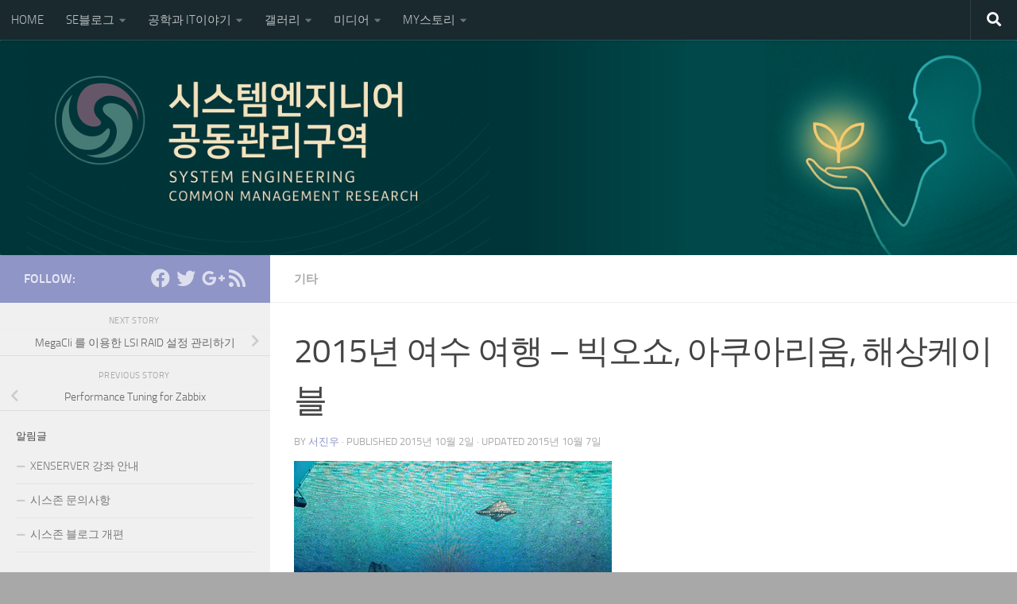

--- FILE ---
content_type: text/html; charset=UTF-8
request_url: http://nblog.syszone.co.kr/archives/7625
body_size: 22050
content:
<!DOCTYPE html>
<html class="no-js" lang="ko-KR">
<head>
  <meta charset="UTF-8">
  <meta name="viewport" content="width=device-width, initial-scale=1.0">
  <link rel="profile" href="https://gmpg.org/xfn/11" />
  <link rel="pingback" href="http://nblog.syszone.co.kr/xmlrpc.php">

  <title>2015년 여수 여행 &#8211; 빅오쇼, 아쿠아리움, 해상케이블 &#8211; 시스존</title>
<meta name='robots' content='max-image-preview:large' />
	<style>img:is([sizes="auto" i], [sizes^="auto," i]) { contain-intrinsic-size: 3000px 1500px }</style>
	<script>document.documentElement.className = document.documentElement.className.replace("no-js","js");</script>

<!-- WordPress KBoard plugin 5.3 - http://www.cosmosfarm.com/products/kboard -->
<link rel="alternate" href="http://nblog.syszone.co.kr/wp-content/plugins/kboard/rss.php" type="application/rss+xml" title="시스존 &raquo; KBoard 통합 피드">
<!-- WordPress KBoard plugin 5.3 - http://www.cosmosfarm.com/products/kboard -->

<link rel='dns-prefetch' href='//developers.kakao.com' />
<link rel='dns-prefetch' href='//cdn.jsdelivr.net' />
<link rel='dns-prefetch' href='//vjs.zencdn.net' />
<link rel='dns-prefetch' href='//stats.wp.com' />
<link rel='dns-prefetch' href='//jetpack.wordpress.com' />
<link rel='dns-prefetch' href='//s0.wp.com' />
<link rel='dns-prefetch' href='//public-api.wordpress.com' />
<link rel='dns-prefetch' href='//0.gravatar.com' />
<link rel='dns-prefetch' href='//1.gravatar.com' />
<link rel='dns-prefetch' href='//2.gravatar.com' />
<link rel='preconnect' href='//i0.wp.com' />
<link rel="alternate" type="application/rss+xml" title="시스존 &raquo; 피드" href="http://nblog.syszone.co.kr/feed" />
<link rel="alternate" type="application/rss+xml" title="시스존 &raquo; 댓글 피드" href="http://nblog.syszone.co.kr/comments/feed" />
<script>
window._wpemojiSettings = {"baseUrl":"https:\/\/s.w.org\/images\/core\/emoji\/15.0.3\/72x72\/","ext":".png","svgUrl":"https:\/\/s.w.org\/images\/core\/emoji\/15.0.3\/svg\/","svgExt":".svg","source":{"concatemoji":"http:\/\/nblog.syszone.co.kr\/wp-includes\/js\/wp-emoji-release.min.js?ver=6.7.1"}};
/*! This file is auto-generated */
!function(i,n){var o,s,e;function c(e){try{var t={supportTests:e,timestamp:(new Date).valueOf()};sessionStorage.setItem(o,JSON.stringify(t))}catch(e){}}function p(e,t,n){e.clearRect(0,0,e.canvas.width,e.canvas.height),e.fillText(t,0,0);var t=new Uint32Array(e.getImageData(0,0,e.canvas.width,e.canvas.height).data),r=(e.clearRect(0,0,e.canvas.width,e.canvas.height),e.fillText(n,0,0),new Uint32Array(e.getImageData(0,0,e.canvas.width,e.canvas.height).data));return t.every(function(e,t){return e===r[t]})}function u(e,t,n){switch(t){case"flag":return n(e,"\ud83c\udff3\ufe0f\u200d\u26a7\ufe0f","\ud83c\udff3\ufe0f\u200b\u26a7\ufe0f")?!1:!n(e,"\ud83c\uddfa\ud83c\uddf3","\ud83c\uddfa\u200b\ud83c\uddf3")&&!n(e,"\ud83c\udff4\udb40\udc67\udb40\udc62\udb40\udc65\udb40\udc6e\udb40\udc67\udb40\udc7f","\ud83c\udff4\u200b\udb40\udc67\u200b\udb40\udc62\u200b\udb40\udc65\u200b\udb40\udc6e\u200b\udb40\udc67\u200b\udb40\udc7f");case"emoji":return!n(e,"\ud83d\udc26\u200d\u2b1b","\ud83d\udc26\u200b\u2b1b")}return!1}function f(e,t,n){var r="undefined"!=typeof WorkerGlobalScope&&self instanceof WorkerGlobalScope?new OffscreenCanvas(300,150):i.createElement("canvas"),a=r.getContext("2d",{willReadFrequently:!0}),o=(a.textBaseline="top",a.font="600 32px Arial",{});return e.forEach(function(e){o[e]=t(a,e,n)}),o}function t(e){var t=i.createElement("script");t.src=e,t.defer=!0,i.head.appendChild(t)}"undefined"!=typeof Promise&&(o="wpEmojiSettingsSupports",s=["flag","emoji"],n.supports={everything:!0,everythingExceptFlag:!0},e=new Promise(function(e){i.addEventListener("DOMContentLoaded",e,{once:!0})}),new Promise(function(t){var n=function(){try{var e=JSON.parse(sessionStorage.getItem(o));if("object"==typeof e&&"number"==typeof e.timestamp&&(new Date).valueOf()<e.timestamp+604800&&"object"==typeof e.supportTests)return e.supportTests}catch(e){}return null}();if(!n){if("undefined"!=typeof Worker&&"undefined"!=typeof OffscreenCanvas&&"undefined"!=typeof URL&&URL.createObjectURL&&"undefined"!=typeof Blob)try{var e="postMessage("+f.toString()+"("+[JSON.stringify(s),u.toString(),p.toString()].join(",")+"));",r=new Blob([e],{type:"text/javascript"}),a=new Worker(URL.createObjectURL(r),{name:"wpTestEmojiSupports"});return void(a.onmessage=function(e){c(n=e.data),a.terminate(),t(n)})}catch(e){}c(n=f(s,u,p))}t(n)}).then(function(e){for(var t in e)n.supports[t]=e[t],n.supports.everything=n.supports.everything&&n.supports[t],"flag"!==t&&(n.supports.everythingExceptFlag=n.supports.everythingExceptFlag&&n.supports[t]);n.supports.everythingExceptFlag=n.supports.everythingExceptFlag&&!n.supports.flag,n.DOMReady=!1,n.readyCallback=function(){n.DOMReady=!0}}).then(function(){return e}).then(function(){var e;n.supports.everything||(n.readyCallback(),(e=n.source||{}).concatemoji?t(e.concatemoji):e.wpemoji&&e.twemoji&&(t(e.twemoji),t(e.wpemoji)))}))}((window,document),window._wpemojiSettings);
</script>
<link rel='stylesheet' id='koreasns_css-css' href='http://nblog.syszone.co.kr/wp-content/plugins/korea-sns/korea_sns.css?ver=6.7.1' media='all' />
<style id='wp-emoji-styles-inline-css'>

	img.wp-smiley, img.emoji {
		display: inline !important;
		border: none !important;
		box-shadow: none !important;
		height: 1em !important;
		width: 1em !important;
		margin: 0 0.07em !important;
		vertical-align: -0.1em !important;
		background: none !important;
		padding: 0 !important;
	}
</style>
<link rel='stylesheet' id='wp-block-library-css' href='http://nblog.syszone.co.kr/wp-includes/css/dist/block-library/style.min.css?ver=6.7.1' media='all' />
<style id='pdfemb-pdf-embedder-viewer-style-inline-css'>
.wp-block-pdfemb-pdf-embedder-viewer{max-width:none}

</style>
<link rel='stylesheet' id='mediaelement-css' href='http://nblog.syszone.co.kr/wp-includes/js/mediaelement/mediaelementplayer-legacy.min.css?ver=4.2.17' media='all' />
<link rel='stylesheet' id='wp-mediaelement-css' href='http://nblog.syszone.co.kr/wp-includes/js/mediaelement/wp-mediaelement.min.css?ver=6.7.1' media='all' />
<style id='jetpack-sharing-buttons-style-inline-css'>
.jetpack-sharing-buttons__services-list{display:flex;flex-direction:row;flex-wrap:wrap;gap:0;list-style-type:none;margin:5px;padding:0}.jetpack-sharing-buttons__services-list.has-small-icon-size{font-size:12px}.jetpack-sharing-buttons__services-list.has-normal-icon-size{font-size:16px}.jetpack-sharing-buttons__services-list.has-large-icon-size{font-size:24px}.jetpack-sharing-buttons__services-list.has-huge-icon-size{font-size:36px}@media print{.jetpack-sharing-buttons__services-list{display:none!important}}.editor-styles-wrapper .wp-block-jetpack-sharing-buttons{gap:0;padding-inline-start:0}ul.jetpack-sharing-buttons__services-list.has-background{padding:1.25em 2.375em}
</style>
<style id='classic-theme-styles-inline-css'>
/*! This file is auto-generated */
.wp-block-button__link{color:#fff;background-color:#32373c;border-radius:9999px;box-shadow:none;text-decoration:none;padding:calc(.667em + 2px) calc(1.333em + 2px);font-size:1.125em}.wp-block-file__button{background:#32373c;color:#fff;text-decoration:none}
</style>
<style id='global-styles-inline-css'>
:root{--wp--preset--aspect-ratio--square: 1;--wp--preset--aspect-ratio--4-3: 4/3;--wp--preset--aspect-ratio--3-4: 3/4;--wp--preset--aspect-ratio--3-2: 3/2;--wp--preset--aspect-ratio--2-3: 2/3;--wp--preset--aspect-ratio--16-9: 16/9;--wp--preset--aspect-ratio--9-16: 9/16;--wp--preset--color--black: #000000;--wp--preset--color--cyan-bluish-gray: #abb8c3;--wp--preset--color--white: #ffffff;--wp--preset--color--pale-pink: #f78da7;--wp--preset--color--vivid-red: #cf2e2e;--wp--preset--color--luminous-vivid-orange: #ff6900;--wp--preset--color--luminous-vivid-amber: #fcb900;--wp--preset--color--light-green-cyan: #7bdcb5;--wp--preset--color--vivid-green-cyan: #00d084;--wp--preset--color--pale-cyan-blue: #8ed1fc;--wp--preset--color--vivid-cyan-blue: #0693e3;--wp--preset--color--vivid-purple: #9b51e0;--wp--preset--gradient--vivid-cyan-blue-to-vivid-purple: linear-gradient(135deg,rgba(6,147,227,1) 0%,rgb(155,81,224) 100%);--wp--preset--gradient--light-green-cyan-to-vivid-green-cyan: linear-gradient(135deg,rgb(122,220,180) 0%,rgb(0,208,130) 100%);--wp--preset--gradient--luminous-vivid-amber-to-luminous-vivid-orange: linear-gradient(135deg,rgba(252,185,0,1) 0%,rgba(255,105,0,1) 100%);--wp--preset--gradient--luminous-vivid-orange-to-vivid-red: linear-gradient(135deg,rgba(255,105,0,1) 0%,rgb(207,46,46) 100%);--wp--preset--gradient--very-light-gray-to-cyan-bluish-gray: linear-gradient(135deg,rgb(238,238,238) 0%,rgb(169,184,195) 100%);--wp--preset--gradient--cool-to-warm-spectrum: linear-gradient(135deg,rgb(74,234,220) 0%,rgb(151,120,209) 20%,rgb(207,42,186) 40%,rgb(238,44,130) 60%,rgb(251,105,98) 80%,rgb(254,248,76) 100%);--wp--preset--gradient--blush-light-purple: linear-gradient(135deg,rgb(255,206,236) 0%,rgb(152,150,240) 100%);--wp--preset--gradient--blush-bordeaux: linear-gradient(135deg,rgb(254,205,165) 0%,rgb(254,45,45) 50%,rgb(107,0,62) 100%);--wp--preset--gradient--luminous-dusk: linear-gradient(135deg,rgb(255,203,112) 0%,rgb(199,81,192) 50%,rgb(65,88,208) 100%);--wp--preset--gradient--pale-ocean: linear-gradient(135deg,rgb(255,245,203) 0%,rgb(182,227,212) 50%,rgb(51,167,181) 100%);--wp--preset--gradient--electric-grass: linear-gradient(135deg,rgb(202,248,128) 0%,rgb(113,206,126) 100%);--wp--preset--gradient--midnight: linear-gradient(135deg,rgb(2,3,129) 0%,rgb(40,116,252) 100%);--wp--preset--font-size--small: 13px;--wp--preset--font-size--medium: 20px;--wp--preset--font-size--large: 36px;--wp--preset--font-size--x-large: 42px;--wp--preset--spacing--20: 0.44rem;--wp--preset--spacing--30: 0.67rem;--wp--preset--spacing--40: 1rem;--wp--preset--spacing--50: 1.5rem;--wp--preset--spacing--60: 2.25rem;--wp--preset--spacing--70: 3.38rem;--wp--preset--spacing--80: 5.06rem;--wp--preset--shadow--natural: 6px 6px 9px rgba(0, 0, 0, 0.2);--wp--preset--shadow--deep: 12px 12px 50px rgba(0, 0, 0, 0.4);--wp--preset--shadow--sharp: 6px 6px 0px rgba(0, 0, 0, 0.2);--wp--preset--shadow--outlined: 6px 6px 0px -3px rgba(255, 255, 255, 1), 6px 6px rgba(0, 0, 0, 1);--wp--preset--shadow--crisp: 6px 6px 0px rgba(0, 0, 0, 1);}:where(.is-layout-flex){gap: 0.5em;}:where(.is-layout-grid){gap: 0.5em;}body .is-layout-flex{display: flex;}.is-layout-flex{flex-wrap: wrap;align-items: center;}.is-layout-flex > :is(*, div){margin: 0;}body .is-layout-grid{display: grid;}.is-layout-grid > :is(*, div){margin: 0;}:where(.wp-block-columns.is-layout-flex){gap: 2em;}:where(.wp-block-columns.is-layout-grid){gap: 2em;}:where(.wp-block-post-template.is-layout-flex){gap: 1.25em;}:where(.wp-block-post-template.is-layout-grid){gap: 1.25em;}.has-black-color{color: var(--wp--preset--color--black) !important;}.has-cyan-bluish-gray-color{color: var(--wp--preset--color--cyan-bluish-gray) !important;}.has-white-color{color: var(--wp--preset--color--white) !important;}.has-pale-pink-color{color: var(--wp--preset--color--pale-pink) !important;}.has-vivid-red-color{color: var(--wp--preset--color--vivid-red) !important;}.has-luminous-vivid-orange-color{color: var(--wp--preset--color--luminous-vivid-orange) !important;}.has-luminous-vivid-amber-color{color: var(--wp--preset--color--luminous-vivid-amber) !important;}.has-light-green-cyan-color{color: var(--wp--preset--color--light-green-cyan) !important;}.has-vivid-green-cyan-color{color: var(--wp--preset--color--vivid-green-cyan) !important;}.has-pale-cyan-blue-color{color: var(--wp--preset--color--pale-cyan-blue) !important;}.has-vivid-cyan-blue-color{color: var(--wp--preset--color--vivid-cyan-blue) !important;}.has-vivid-purple-color{color: var(--wp--preset--color--vivid-purple) !important;}.has-black-background-color{background-color: var(--wp--preset--color--black) !important;}.has-cyan-bluish-gray-background-color{background-color: var(--wp--preset--color--cyan-bluish-gray) !important;}.has-white-background-color{background-color: var(--wp--preset--color--white) !important;}.has-pale-pink-background-color{background-color: var(--wp--preset--color--pale-pink) !important;}.has-vivid-red-background-color{background-color: var(--wp--preset--color--vivid-red) !important;}.has-luminous-vivid-orange-background-color{background-color: var(--wp--preset--color--luminous-vivid-orange) !important;}.has-luminous-vivid-amber-background-color{background-color: var(--wp--preset--color--luminous-vivid-amber) !important;}.has-light-green-cyan-background-color{background-color: var(--wp--preset--color--light-green-cyan) !important;}.has-vivid-green-cyan-background-color{background-color: var(--wp--preset--color--vivid-green-cyan) !important;}.has-pale-cyan-blue-background-color{background-color: var(--wp--preset--color--pale-cyan-blue) !important;}.has-vivid-cyan-blue-background-color{background-color: var(--wp--preset--color--vivid-cyan-blue) !important;}.has-vivid-purple-background-color{background-color: var(--wp--preset--color--vivid-purple) !important;}.has-black-border-color{border-color: var(--wp--preset--color--black) !important;}.has-cyan-bluish-gray-border-color{border-color: var(--wp--preset--color--cyan-bluish-gray) !important;}.has-white-border-color{border-color: var(--wp--preset--color--white) !important;}.has-pale-pink-border-color{border-color: var(--wp--preset--color--pale-pink) !important;}.has-vivid-red-border-color{border-color: var(--wp--preset--color--vivid-red) !important;}.has-luminous-vivid-orange-border-color{border-color: var(--wp--preset--color--luminous-vivid-orange) !important;}.has-luminous-vivid-amber-border-color{border-color: var(--wp--preset--color--luminous-vivid-amber) !important;}.has-light-green-cyan-border-color{border-color: var(--wp--preset--color--light-green-cyan) !important;}.has-vivid-green-cyan-border-color{border-color: var(--wp--preset--color--vivid-green-cyan) !important;}.has-pale-cyan-blue-border-color{border-color: var(--wp--preset--color--pale-cyan-blue) !important;}.has-vivid-cyan-blue-border-color{border-color: var(--wp--preset--color--vivid-cyan-blue) !important;}.has-vivid-purple-border-color{border-color: var(--wp--preset--color--vivid-purple) !important;}.has-vivid-cyan-blue-to-vivid-purple-gradient-background{background: var(--wp--preset--gradient--vivid-cyan-blue-to-vivid-purple) !important;}.has-light-green-cyan-to-vivid-green-cyan-gradient-background{background: var(--wp--preset--gradient--light-green-cyan-to-vivid-green-cyan) !important;}.has-luminous-vivid-amber-to-luminous-vivid-orange-gradient-background{background: var(--wp--preset--gradient--luminous-vivid-amber-to-luminous-vivid-orange) !important;}.has-luminous-vivid-orange-to-vivid-red-gradient-background{background: var(--wp--preset--gradient--luminous-vivid-orange-to-vivid-red) !important;}.has-very-light-gray-to-cyan-bluish-gray-gradient-background{background: var(--wp--preset--gradient--very-light-gray-to-cyan-bluish-gray) !important;}.has-cool-to-warm-spectrum-gradient-background{background: var(--wp--preset--gradient--cool-to-warm-spectrum) !important;}.has-blush-light-purple-gradient-background{background: var(--wp--preset--gradient--blush-light-purple) !important;}.has-blush-bordeaux-gradient-background{background: var(--wp--preset--gradient--blush-bordeaux) !important;}.has-luminous-dusk-gradient-background{background: var(--wp--preset--gradient--luminous-dusk) !important;}.has-pale-ocean-gradient-background{background: var(--wp--preset--gradient--pale-ocean) !important;}.has-electric-grass-gradient-background{background: var(--wp--preset--gradient--electric-grass) !important;}.has-midnight-gradient-background{background: var(--wp--preset--gradient--midnight) !important;}.has-small-font-size{font-size: var(--wp--preset--font-size--small) !important;}.has-medium-font-size{font-size: var(--wp--preset--font-size--medium) !important;}.has-large-font-size{font-size: var(--wp--preset--font-size--large) !important;}.has-x-large-font-size{font-size: var(--wp--preset--font-size--x-large) !important;}
:where(.wp-block-post-template.is-layout-flex){gap: 1.25em;}:where(.wp-block-post-template.is-layout-grid){gap: 1.25em;}
:where(.wp-block-columns.is-layout-flex){gap: 2em;}:where(.wp-block-columns.is-layout-grid){gap: 2em;}
:root :where(.wp-block-pullquote){font-size: 1.5em;line-height: 1.6;}
</style>
<link rel='stylesheet' id='sfmsb-style-css' href='http://nblog.syszone.co.kr/wp-content/plugins/simple-follow-me-social-buttons-widget/assets/css/style.css?ver=3.3.3' media='all' />
<link rel='stylesheet' id='sfmsb-icons-css' href='http://nblog.syszone.co.kr/wp-content/plugins/simple-follow-me-social-buttons-widget/assets/css/icons.css?ver=3.3.3' media='all' />
<link rel='stylesheet' id='videojs-plugin-css' href='http://nblog.syszone.co.kr/wp-content/plugins/videojs-html5-video-player-for-wordpress/plugin-styles.css?ver=6.7.1' media='all' />
<link rel='stylesheet' id='videojs-css' href='//vjs.zencdn.net/4.5/video-js.css?ver=6.7.1' media='all' />
<link rel='stylesheet' id='ppress-frontend-css' href='http://nblog.syszone.co.kr/wp-content/plugins/wp-user-avatar/assets/css/frontend.min.css?ver=4.15.19' media='all' />
<link rel='stylesheet' id='ppress-flatpickr-css' href='http://nblog.syszone.co.kr/wp-content/plugins/wp-user-avatar/assets/flatpickr/flatpickr.min.css?ver=4.15.19' media='all' />
<link rel='stylesheet' id='ppress-select2-css' href='http://nblog.syszone.co.kr/wp-content/plugins/wp-user-avatar/assets/select2/select2.min.css?ver=6.7.1' media='all' />
<link rel='stylesheet' id='ml-lightgallery-css-css' href='https://cdn.jsdelivr.net/npm/lightgallery@2.7.1/css/lightgallery.min.css?ver=2.7.1' media='all' />
<link rel='stylesheet' id='lightgallery-video-css-css' href='https://cdn.jsdelivr.net/npm/lightgallery@2.7.1/css/lg-video.css?ver=2.7.1' media='all' />
<link rel='stylesheet' id='lightgallery-thumbnail-css-css' href='https://cdn.jsdelivr.net/npm/lightgallery@2.7.1/css/lg-thumbnail.css?ver=2.7.1' media='all' />
<link rel='stylesheet' id='ml-lightbox-public-css-css' href='http://nblog.syszone.co.kr/wp-content/plugins/ml-slider-lightbox/assets/css/ml-lightbox-public.css?ver=2.0.0' media='all' />
<style id='ml-lightbox-public-css-inline-css'>

            /* MetaSlider Lightbox Custom Colors */
            :root {
                --ml-lightbox-icon-color: #000000 !important;
                --ml-lightbox-icon-hover-color: #333333 !important;
            }
            
            .lg-backdrop {
                background-color: #000000 !important;
                opacity: 0.9 !important;
            }
            
            /* Apply custom background color and opacity to thumbnail area */
            .lg-outer .lg-thumb-outer {
                background-color: #000000 !important;
                opacity: 0.9 !important;
            }
            
            .lg-outer .lg-close,
            .lg-outer .lg-prev,
            .lg-outer .lg-next {
                background-color: #ffffff !important;
                color: var(--ml-lightbox-icon-color) !important;
            }
            
            .lg-outer .lg-close:hover,
            .lg-outer .lg-prev:hover,
            .lg-outer .lg-next:hover {
                color: var(--ml-lightbox-icon-hover-color) !important;
            }
            
            /* Prevent layout shifts during loading */
            .lg-outer .lg-item {
                display: flex;
                align-items: center;
                justify-content: center;
            }
            
            .lg-outer .lg-item img {
                max-width: 100%;
                max-height: calc(100vh - 120px);
                width: auto;
                height: auto;
                object-fit: contain;
                object-position: center;
            }
            
            /* Adjust image height when thumbnails are visible */
            .lg-outer.lg-thumbnail .lg-item img {
                max-height: calc(100vh - 160px);
            }
            
            /* Smooth fade transitions */
            .lg-outer .lg-item {
                transition: opacity 0.3s ease-in-out;
            }
        
</style>
<link rel='stylesheet' id='videojs-css-css' href='https://vjs.zencdn.net/8.5.2/video-js.css?ver=8.5.2' media='all' />
<link rel='stylesheet' id='hueman-main-style-css' href='http://nblog.syszone.co.kr/wp-content/themes/hueman/assets/front/css/main.min.css?ver=3.7.27' media='all' />
<style id='hueman-main-style-inline-css'>
body { font-size:0.94rem; }@media only screen and (min-width: 720px) {
        .nav > li { font-size:0.94rem; }
      }.boxed #wrapper, .container-inner { max-width: 1300px; }@media only screen and (min-width: 720px) {
                .boxed .desktop-sticky {
                  width: 1300px;
                }
              }.sidebar .widget { padding-left: 20px; padding-right: 20px; padding-top: 20px; }::selection { background-color: #8f95c6; }
::-moz-selection { background-color: #8f95c6; }a,a>span.hu-external::after,.themeform label .required,#flexslider-featured .flex-direction-nav .flex-next:hover,#flexslider-featured .flex-direction-nav .flex-prev:hover,.post-hover:hover .post-title a,.post-title a:hover,.sidebar.s1 .post-nav li a:hover i,.content .post-nav li a:hover i,.post-related a:hover,.sidebar.s1 .widget_rss ul li a,#footer .widget_rss ul li a,.sidebar.s1 .widget_calendar a,#footer .widget_calendar a,.sidebar.s1 .alx-tab .tab-item-category a,.sidebar.s1 .alx-posts .post-item-category a,.sidebar.s1 .alx-tab li:hover .tab-item-title a,.sidebar.s1 .alx-tab li:hover .tab-item-comment a,.sidebar.s1 .alx-posts li:hover .post-item-title a,#footer .alx-tab .tab-item-category a,#footer .alx-posts .post-item-category a,#footer .alx-tab li:hover .tab-item-title a,#footer .alx-tab li:hover .tab-item-comment a,#footer .alx-posts li:hover .post-item-title a,.comment-tabs li.active a,.comment-awaiting-moderation,.child-menu a:hover,.child-menu .current_page_item > a,.wp-pagenavi a{ color: #8f95c6; }input[type="submit"],.themeform button[type="submit"],.sidebar.s1 .sidebar-top,.sidebar.s1 .sidebar-toggle,#flexslider-featured .flex-control-nav li a.flex-active,.post-tags a:hover,.sidebar.s1 .widget_calendar caption,#footer .widget_calendar caption,.author-bio .bio-avatar:after,.commentlist li.bypostauthor > .comment-body:after,.commentlist li.comment-author-admin > .comment-body:after{ background-color: #8f95c6; }.post-format .format-container { border-color: #8f95c6; }.sidebar.s1 .alx-tabs-nav li.active a,#footer .alx-tabs-nav li.active a,.comment-tabs li.active a,.wp-pagenavi a:hover,.wp-pagenavi a:active,.wp-pagenavi span.current{ border-bottom-color: #8f95c6!important; }.sidebar.s2 .post-nav li a:hover i,
.sidebar.s2 .widget_rss ul li a,
.sidebar.s2 .widget_calendar a,
.sidebar.s2 .alx-tab .tab-item-category a,
.sidebar.s2 .alx-posts .post-item-category a,
.sidebar.s2 .alx-tab li:hover .tab-item-title a,
.sidebar.s2 .alx-tab li:hover .tab-item-comment a,
.sidebar.s2 .alx-posts li:hover .post-item-title a { color: #a6ba9c; }
.sidebar.s2 .sidebar-top,.sidebar.s2 .sidebar-toggle,.post-comments,.jp-play-bar,.jp-volume-bar-value,.sidebar.s2 .widget_calendar caption{ background-color: #a6ba9c; }.sidebar.s2 .alx-tabs-nav li.active a { border-bottom-color: #a6ba9c; }
.post-comments::before { border-right-color: #a6ba9c; }
      .search-expand,
              #nav-topbar.nav-container { background-color: #19292e!important}@media only screen and (min-width: 720px) {
                #nav-topbar .nav ul { background-color: #19292e!important; }
              }.is-scrolled #header .nav-container.desktop-sticky,
              .is-scrolled #header .search-expand { background-color: #19292e!important; background-color: rgba(25,41,46,0.90)!important }.is-scrolled .topbar-transparent #nav-topbar.desktop-sticky .nav ul { background-color: #19292e!important; background-color: rgba(25,41,46,0.95)!important }#header { background-color: #205459; }
@media only screen and (min-width: 720px) {
  #nav-header .nav ul { background-color: #205459; }
}
        #header #nav-mobile { background-color: #33363b!important; }.is-scrolled #header #nav-mobile { background-color: #33363b!important; background-color: rgba(51,54,59,0.90)!important }#nav-header.nav-container, #main-header-search .search-expand { background-color: #193e4f; }
@media only screen and (min-width: 720px) {
  #nav-header .nav ul { background-color: #193e4f; }
}
        .site-title a img { max-height: 150px; }img { -webkit-border-radius: 3px; border-radius: 3px; }body { background-color: #a8a8a8; }
</style>
<link rel='stylesheet' id='hueman-font-awesome-css' href='http://nblog.syszone.co.kr/wp-content/themes/hueman/assets/front/css/font-awesome.min.css?ver=3.7.27' media='all' />
<link rel='stylesheet' id='easy_table_style-css' href='http://nblog.syszone.co.kr/wp-content/plugins/easy-table/themes/default/style.css?ver=1.8' media='all' />
<link rel='stylesheet' id='tablepress-default-css' href='http://nblog.syszone.co.kr/wp-content/plugins/tablepress/css/build/default.css?ver=3.0.1' media='all' />
<link rel='stylesheet' id='video-js-css' href='http://nblog.syszone.co.kr/wp-content/plugins/video-embed-thumbnail-generator/video-js/video-js.min.css?ver=7.14.3' media='all' />
<link rel='stylesheet' id='video-js-kg-skin-css' href='http://nblog.syszone.co.kr/wp-content/plugins/video-embed-thumbnail-generator/video-js/kg-video-js-skin.css?ver=4.10.2' media='all' />
<link rel='stylesheet' id='kgvid_video_styles-css' href='http://nblog.syszone.co.kr/wp-content/plugins/video-embed-thumbnail-generator/src/public/css/videopack-styles.css?ver=4.10.2' media='all' />
<link rel='stylesheet' id='kboard-comments-skin-default-css' href='http://nblog.syszone.co.kr/wp-content/plugins/kboard-comments/skin/default/style.css?ver=4.4' media='all' />
<link rel='stylesheet' id='kboard-editor-media-css' href='http://nblog.syszone.co.kr/wp-content/plugins/kboard/template/css/editor_media.css?ver=5.3' media='all' />
<link rel='stylesheet' id='font-awesome-css' href='http://nblog.syszone.co.kr/wp-content/plugins/elementor/assets/lib/font-awesome/css/font-awesome.min.css?ver=4.7.0' media='all' />
<!--[if lte IE 7]>
<link rel='stylesheet' id='font-awesome-ie7-css' href='http://nblog.syszone.co.kr/wp-content/plugins/kboard/font-awesome/css/font-awesome-ie7.min.css?ver=5.3' media='all' />
<![endif]-->
<link rel='stylesheet' id='kboard-skin-thumbnail-css' href='http://nblog.syszone.co.kr/wp-content/plugins/kboard/skin/thumbnail/style.css?ver=5.3' media='all' />
<link rel='stylesheet' id='kboard-skin-default-css' href='http://nblog.syszone.co.kr/wp-content/plugins/kboard/skin/default/style.css?ver=5.3' media='all' />
<link rel='stylesheet' id='kboard-skin-avatar-css' href='http://nblog.syszone.co.kr/wp-content/plugins/kboard/skin/avatar/style.css?ver=5.3' media='all' />
<link rel='stylesheet' id='wpcirrus-cloudStyle-css' href='http://nblog.syszone.co.kr/wp-content/plugins/wp-cirrus/cirrusCloud.css?ver=0.6.11' media='all' />
<script id="jquery-core-js-extra">
var kboard_comments_localize_strings = {"reply":"\ub2f5\uae00","cancel":"\ucde8\uc18c","please_enter_the_author":"\uc791\uc131\uc790\uba85\uc744 \uc785\ub825\ud574\uc8fc\uc138\uc694.","please_enter_the_password":"\ube44\ubc00\ubc88\ud638\ub97c \uc785\ub825\ud574\uc8fc\uc138\uc694.","please_enter_the_CAPTCHA":"\ubcf4\uc548\ucf54\ub4dc\ub97c \uc785\ub825\ud574\uc8fc\uc138\uc694.","please_enter_the_content":"\ub0b4\uc6a9\uc744 \uc785\ub825\ud574\uc8fc\uc138\uc694.","are_you_sure_you_want_to_delete":"\uc0ad\uc81c \ud558\uc2dc\uaca0\uc2b5\ub2c8\uae4c?","please_wait":"\uc7a0\uc2dc\ub9cc \uae30\ub2e4\ub824\uc8fc\uc138\uc694."};
</script>
<script id="nb-jquery" src="http://nblog.syszone.co.kr/wp-includes/js/jquery/jquery.min.js?ver=3.7.1" id="jquery-core-js"></script>
<script src="http://nblog.syszone.co.kr/wp-includes/js/jquery/jquery-migrate.min.js?ver=3.4.1" id="jquery-migrate-js"></script>
<script src="http://nblog.syszone.co.kr/wp-content/plugins/wp-cirrus/wp_cirrus_gwt/wp_cirrus_gwt.nocache.js?ver=0.6.11" id="wpcirrus-cloudScript-js"></script>
<script src="http://nblog.syszone.co.kr/wp-content/plugins/simple-follow-me-social-buttons-widget/assets/js/front-widget.js?ver=3.3.3" id="sfmsb-script-js"></script>
<script src="http://nblog.syszone.co.kr/wp-content/plugins/wp-user-avatar/assets/flatpickr/flatpickr.min.js?ver=4.15.19" id="ppress-flatpickr-js"></script>
<script src="http://nblog.syszone.co.kr/wp-content/plugins/wp-user-avatar/assets/select2/select2.min.js?ver=4.15.19" id="ppress-select2-js"></script>
<script src="http://nblog.syszone.co.kr/wp-content/themes/hueman/assets/front/js/libs/mobile-detect.min.js?ver=3.7.27" id="mobile-detect-js" defer></script>
<link rel="https://api.w.org/" href="http://nblog.syszone.co.kr/wp-json/" /><link rel="alternate" title="JSON" type="application/json" href="http://nblog.syszone.co.kr/wp-json/wp/v2/posts/7625" /><link rel="EditURI" type="application/rsd+xml" title="RSD" href="http://nblog.syszone.co.kr/xmlrpc.php?rsd" />
<meta name="generator" content="WordPress 6.7.1" />
<link rel="canonical" href="http://nblog.syszone.co.kr/archives/7625" />
<link rel='shortlink' href='http://nblog.syszone.co.kr/?p=7625' />
<link rel="alternate" title="oEmbed (JSON)" type="application/json+oembed" href="http://nblog.syszone.co.kr/wp-json/oembed/1.0/embed?url=http%3A%2F%2Fnblog.syszone.co.kr%2Farchives%2F7625" />
<link rel="alternate" title="oEmbed (XML)" type="text/xml+oembed" href="http://nblog.syszone.co.kr/wp-json/oembed/1.0/embed?url=http%3A%2F%2Fnblog.syszone.co.kr%2Farchives%2F7625&#038;format=xml" />
<!-- This site is embedding videos using the Videojs HTML5 Player plugin v1.1.13 - http://wphowto.net/videojs-html5-player-for-wordpress-757 -->
		<script type="text/javascript"> document.createElement("video");document.createElement("audio");document.createElement("track"); </script>
			<style>img#wpstats{display:none}</style>
		    <link rel="preload" as="font" type="font/woff2" href="http://nblog.syszone.co.kr/wp-content/themes/hueman/assets/front/webfonts/fa-brands-400.woff2?v=5.15.2" crossorigin="anonymous"/>
    <link rel="preload" as="font" type="font/woff2" href="http://nblog.syszone.co.kr/wp-content/themes/hueman/assets/front/webfonts/fa-regular-400.woff2?v=5.15.2" crossorigin="anonymous"/>
    <link rel="preload" as="font" type="font/woff2" href="http://nblog.syszone.co.kr/wp-content/themes/hueman/assets/front/webfonts/fa-solid-900.woff2?v=5.15.2" crossorigin="anonymous"/>
  <link rel="preload" as="font" type="font/woff" href="http://nblog.syszone.co.kr/wp-content/themes/hueman/assets/front/fonts/titillium-light-webfont.woff" crossorigin="anonymous"/>
<link rel="preload" as="font" type="font/woff" href="http://nblog.syszone.co.kr/wp-content/themes/hueman/assets/front/fonts/titillium-lightitalic-webfont.woff" crossorigin="anonymous"/>
<link rel="preload" as="font" type="font/woff" href="http://nblog.syszone.co.kr/wp-content/themes/hueman/assets/front/fonts/titillium-regular-webfont.woff" crossorigin="anonymous"/>
<link rel="preload" as="font" type="font/woff" href="http://nblog.syszone.co.kr/wp-content/themes/hueman/assets/front/fonts/titillium-regularitalic-webfont.woff" crossorigin="anonymous"/>
<link rel="preload" as="font" type="font/woff" href="http://nblog.syszone.co.kr/wp-content/themes/hueman/assets/front/fonts/titillium-semibold-webfont.woff" crossorigin="anonymous"/>
<style>
  /*  base : fonts
/* ------------------------------------ */
body { font-family: "Titillium", Arial, sans-serif; }
@font-face {
  font-family: 'Titillium';
  src: url('http://nblog.syszone.co.kr/wp-content/themes/hueman/assets/front/fonts/titillium-light-webfont.eot');
  src: url('http://nblog.syszone.co.kr/wp-content/themes/hueman/assets/front/fonts/titillium-light-webfont.svg#titillium-light-webfont') format('svg'),
     url('http://nblog.syszone.co.kr/wp-content/themes/hueman/assets/front/fonts/titillium-light-webfont.eot?#iefix') format('embedded-opentype'),
     url('http://nblog.syszone.co.kr/wp-content/themes/hueman/assets/front/fonts/titillium-light-webfont.woff') format('woff'),
     url('http://nblog.syszone.co.kr/wp-content/themes/hueman/assets/front/fonts/titillium-light-webfont.ttf') format('truetype');
  font-weight: 300;
  font-style: normal;
}
@font-face {
  font-family: 'Titillium';
  src: url('http://nblog.syszone.co.kr/wp-content/themes/hueman/assets/front/fonts/titillium-lightitalic-webfont.eot');
  src: url('http://nblog.syszone.co.kr/wp-content/themes/hueman/assets/front/fonts/titillium-lightitalic-webfont.svg#titillium-lightitalic-webfont') format('svg'),
     url('http://nblog.syszone.co.kr/wp-content/themes/hueman/assets/front/fonts/titillium-lightitalic-webfont.eot?#iefix') format('embedded-opentype'),
     url('http://nblog.syszone.co.kr/wp-content/themes/hueman/assets/front/fonts/titillium-lightitalic-webfont.woff') format('woff'),
     url('http://nblog.syszone.co.kr/wp-content/themes/hueman/assets/front/fonts/titillium-lightitalic-webfont.ttf') format('truetype');
  font-weight: 300;
  font-style: italic;
}
@font-face {
  font-family: 'Titillium';
  src: url('http://nblog.syszone.co.kr/wp-content/themes/hueman/assets/front/fonts/titillium-regular-webfont.eot');
  src: url('http://nblog.syszone.co.kr/wp-content/themes/hueman/assets/front/fonts/titillium-regular-webfont.svg#titillium-regular-webfont') format('svg'),
     url('http://nblog.syszone.co.kr/wp-content/themes/hueman/assets/front/fonts/titillium-regular-webfont.eot?#iefix') format('embedded-opentype'),
     url('http://nblog.syszone.co.kr/wp-content/themes/hueman/assets/front/fonts/titillium-regular-webfont.woff') format('woff'),
     url('http://nblog.syszone.co.kr/wp-content/themes/hueman/assets/front/fonts/titillium-regular-webfont.ttf') format('truetype');
  font-weight: 400;
  font-style: normal;
}
@font-face {
  font-family: 'Titillium';
  src: url('http://nblog.syszone.co.kr/wp-content/themes/hueman/assets/front/fonts/titillium-regularitalic-webfont.eot');
  src: url('http://nblog.syszone.co.kr/wp-content/themes/hueman/assets/front/fonts/titillium-regularitalic-webfont.svg#titillium-regular-webfont') format('svg'),
     url('http://nblog.syszone.co.kr/wp-content/themes/hueman/assets/front/fonts/titillium-regularitalic-webfont.eot?#iefix') format('embedded-opentype'),
     url('http://nblog.syszone.co.kr/wp-content/themes/hueman/assets/front/fonts/titillium-regularitalic-webfont.woff') format('woff'),
     url('http://nblog.syszone.co.kr/wp-content/themes/hueman/assets/front/fonts/titillium-regularitalic-webfont.ttf') format('truetype');
  font-weight: 400;
  font-style: italic;
}
@font-face {
    font-family: 'Titillium';
    src: url('http://nblog.syszone.co.kr/wp-content/themes/hueman/assets/front/fonts/titillium-semibold-webfont.eot');
    src: url('http://nblog.syszone.co.kr/wp-content/themes/hueman/assets/front/fonts/titillium-semibold-webfont.svg#titillium-semibold-webfont') format('svg'),
         url('http://nblog.syszone.co.kr/wp-content/themes/hueman/assets/front/fonts/titillium-semibold-webfont.eot?#iefix') format('embedded-opentype'),
         url('http://nblog.syszone.co.kr/wp-content/themes/hueman/assets/front/fonts/titillium-semibold-webfont.woff') format('woff'),
         url('http://nblog.syszone.co.kr/wp-content/themes/hueman/assets/front/fonts/titillium-semibold-webfont.ttf') format('truetype');
  font-weight: 600;
  font-style: normal;
}
</style>
  <!--[if lt IE 9]>
<script src="http://nblog.syszone.co.kr/wp-content/themes/hueman/assets/front/js/ie/html5shiv-printshiv.min.js"></script>
<script src="http://nblog.syszone.co.kr/wp-content/themes/hueman/assets/front/js/ie/selectivizr.js"></script>
<![endif]-->
<meta name="generator" content="Elementor 3.26.4; features: e_font_icon_svg, additional_custom_breakpoints; settings: css_print_method-external, google_font-enabled, font_display-swap">
			<style>
				.e-con.e-parent:nth-of-type(n+4):not(.e-lazyloaded):not(.e-no-lazyload),
				.e-con.e-parent:nth-of-type(n+4):not(.e-lazyloaded):not(.e-no-lazyload) * {
					background-image: none !important;
				}
				@media screen and (max-height: 1024px) {
					.e-con.e-parent:nth-of-type(n+3):not(.e-lazyloaded):not(.e-no-lazyload),
					.e-con.e-parent:nth-of-type(n+3):not(.e-lazyloaded):not(.e-no-lazyload) * {
						background-image: none !important;
					}
				}
				@media screen and (max-height: 640px) {
					.e-con.e-parent:nth-of-type(n+2):not(.e-lazyloaded):not(.e-no-lazyload),
					.e-con.e-parent:nth-of-type(n+2):not(.e-lazyloaded):not(.e-no-lazyload) * {
						background-image: none !important;
					}
				}
			</style>
			</head>

<body class="nb-3-3-7 nimble-no-local-data-skp__post_post_7625 nimble-no-group-site-tmpl-skp__all_post post-template-default single single-post postid-7625 single-format-standard wp-embed-responsive sek-hide-rc-badge metaslider-plugin col-2cr boxed topbar-enabled header-desktop-sticky header-mobile-sticky hu-header-img-full-width hueman-3-7-27 chrome elementor-default elementor-kit-10361">
<div id="wrapper">
  <a class="screen-reader-text skip-link" href="#content">Skip to content</a>
  
  <header id="header" class="top-menu-mobile-on one-mobile-menu top_menu header-ads-desktop header-ads-mobile topbar-transparent has-header-img">
        <nav class="nav-container group mobile-menu mobile-sticky " id="nav-mobile" data-menu-id="header-1">
  <div class="mobile-title-logo-in-header"></div>
        
                    <!-- <div class="ham__navbar-toggler collapsed" aria-expanded="false">
          <div class="ham__navbar-span-wrapper">
            <span class="ham-toggler-menu__span"></span>
          </div>
        </div> -->
        <button class="ham__navbar-toggler-two collapsed" title="Menu" aria-expanded="false">
          <span class="ham__navbar-span-wrapper">
            <span class="line line-1"></span>
            <span class="line line-2"></span>
            <span class="line line-3"></span>
          </span>
        </button>
            
      <div class="nav-text"></div>
      <div class="nav-wrap container">
                  <ul class="nav container-inner group mobile-search">
                            <li>
                  <form role="search" method="get" class="search-form" action="http://nblog.syszone.co.kr/">
				<label>
					<span class="screen-reader-text">검색:</span>
					<input type="search" class="search-field" placeholder="검색 &hellip;" value="" name="s" />
				</label>
				<input type="submit" class="search-submit" value="검색" />
			</form>                </li>
                      </ul>
                <ul id="menu-%ec%a0%84%ec%b2%b4%eb%a9%94%eb%89%b4" class="nav container-inner group"><li id="menu-item-5216" class="menu-item menu-item-type-custom menu-item-object-custom menu-item-home menu-item-5216"><a href="http://nblog.syszone.co.kr/" title="시스존엔블로그">HOME</a></li>
<li id="menu-item-5226" class="menu-item menu-item-type-taxonomy menu-item-object-category menu-item-has-children menu-item-5226"><a href="http://nblog.syszone.co.kr/archives/category/%eb%a6%ac%eb%88%85%ec%8a%a4%ea%b8%b0%ec%88%a0%eb%ac%b8%ec%84%9c">SE블로그</a>
<ul class="sub-menu">
	<li id="menu-item-5227" class="menu-item menu-item-type-taxonomy menu-item-object-category menu-item-5227"><a href="http://nblog.syszone.co.kr/archives/category/%eb%a6%ac%eb%88%85%ec%8a%a4%ea%b8%b0%ec%88%a0%eb%ac%b8%ec%84%9c">1. 리눅스기술문서</a></li>
	<li id="menu-item-5228" class="menu-item menu-item-type-taxonomy menu-item-object-category menu-item-5228"><a href="http://nblog.syszone.co.kr/archives/category/%eb%8d%b0%ec%9d%b4%ed%84%b0%eb%b2%a0%ec%9d%b4%ec%8a%a4">2. 데이터베이스</a></li>
	<li id="menu-item-5229" class="menu-item menu-item-type-taxonomy menu-item-object-category menu-item-5229"><a href="http://nblog.syszone.co.kr/archives/category/%ec%9c%88%eb%8f%84%ec%9a%b0%ea%b8%b0%ec%88%a0%eb%ac%b8%ec%84%9c">3. 윈도우기술문서</a></li>
	<li id="menu-item-5230" class="menu-item menu-item-type-taxonomy menu-item-object-category menu-item-5230"><a href="http://nblog.syszone.co.kr/archives/category/%ec%9c%a0%eb%8b%89%ec%8a%a4%ea%b8%b0%ec%88%a0%eb%ac%b8%ec%84%9c">4. 유닉스기술문서</a></li>
	<li id="menu-item-5231" class="menu-item menu-item-type-taxonomy menu-item-object-category menu-item-5231"><a href="http://nblog.syszone.co.kr/archives/category/%ed%94%84%eb%a1%9c%ea%b7%b8%eb%9e%98%eb%b0%8d">5. 프로그래밍</a></li>
	<li id="menu-item-5232" class="menu-item menu-item-type-taxonomy menu-item-object-category menu-item-5232"><a href="http://nblog.syszone.co.kr/archives/category/%ed%81%b4%eb%9f%ac%ec%8a%a4%ed%84%b0%eb%a7%81">6. 클러스터링</a></li>
	<li id="menu-item-5233" class="menu-item menu-item-type-taxonomy menu-item-object-category menu-item-5233"><a href="http://nblog.syszone.co.kr/archives/category/%eb%ac%b8%ec%84%9c%ec%9e%90%eb%a3%8c%ec%8b%a4">99. 문서자료실</a></li>
</ul>
</li>
<li id="menu-item-5234" class="menu-item menu-item-type-taxonomy menu-item-object-category menu-item-has-children menu-item-5234"><a href="http://nblog.syszone.co.kr/archives/category/%ea%b3%b5%ed%95%99%ea%b3%bc-it%ec%9d%b4%ec%95%bc%ea%b8%b0">공학과 IT이야기</a>
<ul class="sub-menu">
	<li id="menu-item-5235" class="menu-item menu-item-type-taxonomy menu-item-object-category menu-item-5235"><a href="http://nblog.syszone.co.kr/archives/category/%ea%b3%b5%ed%95%99%ea%b3%bc-it%ec%9d%b4%ec%95%bc%ea%b8%b0/%ea%b3%b5%ed%95%99%ea%b3%bc-it%ec%9d%b4%ec%95%bc%ea%b8%b0it%ec%9d%bc%eb%b0%98">IT일반</a></li>
	<li id="menu-item-5262" class="menu-item menu-item-type-taxonomy menu-item-object-category menu-item-5262"><a href="http://nblog.syszone.co.kr/archives/category/%ec%8b%9c%ec%8a%a4%ec%a1%b4%ec%98%a4%ed%94%88%ea%b0%95%ec%a2%8c/%ec%8b%9c%ec%8a%a4%ec%a1%b4%ec%98%a4%ed%94%88%ea%b0%95%ec%a2%8cit%ec%a0%9c%ed%92%88%ec%bb%a8%ec%84%a4%ed%8c%85">IT제품컨설팅</a></li>
	<li id="menu-item-5263" class="menu-item menu-item-type-taxonomy menu-item-object-category menu-item-5263"><a href="http://nblog.syszone.co.kr/archives/category/%ec%8b%9c%ec%8a%a4%ec%a1%b4%ec%98%a4%ed%94%88%ea%b0%95%ec%a2%8c/%ec%8b%9c%ec%8a%a4%ec%a1%b4%ec%98%a4%ed%94%88%ea%b0%95%ec%a2%8c%eb%a6%ac%eb%88%85%ec%8a%a4%ec%97%94%ec%a7%80%eb%8b%88%ec%96%b4">리눅스엔지니어</a></li>
	<li id="menu-item-5240" class="menu-item menu-item-type-taxonomy menu-item-object-category menu-item-5240"><a href="http://nblog.syszone.co.kr/archives/category/%ea%b3%b5%ed%95%99%ea%b3%bc-it%ec%9d%b4%ec%95%bc%ea%b8%b0/%ea%b3%b5%ed%95%99%ea%b3%bc-it%ec%9d%b4%ec%95%bc%ea%b8%b0%ec%bb%b4%ed%93%a8%ed%84%b0%ea%b3%b5%ed%95%99">컴퓨터공학</a></li>
	<li id="menu-item-5264" class="menu-item menu-item-type-taxonomy menu-item-object-category menu-item-5264"><a href="http://nblog.syszone.co.kr/archives/category/%ec%8b%9c%ec%8a%a4%ec%a1%b4%ec%98%a4%ed%94%88%ea%b0%95%ec%a2%8c/%ec%a0%95%eb%b3%b4%ec%b2%98%eb%a6%ac%ea%b8%b0%ec%88%a0%ec%82%ac%ec%86%8c%ed%94%84%ed%8a%b8%ec%9b%a8%ec%96%b4%ea%b3%b5%ed%95%99">소프트웨어공학</a></li>
	<li id="menu-item-5241" class="menu-item menu-item-type-taxonomy menu-item-object-category menu-item-5241"><a href="http://nblog.syszone.co.kr/archives/category/%ea%b3%b5%ed%95%99%ea%b3%bc-it%ec%9d%b4%ec%95%bc%ea%b8%b0/%ea%b3%b5%ed%95%99%ea%b3%bc-it%ec%9d%b4%ec%95%bc%ea%b8%b0%ed%81%b4%eb%9d%bc%ec%9a%b0%eb%93%9c%ec%bb%b4%ed%93%a8%ed%8c%85">클라우드컴퓨팅</a></li>
	<li id="menu-item-5236" class="menu-item menu-item-type-taxonomy menu-item-object-category menu-item-5236"><a href="http://nblog.syszone.co.kr/archives/category/%ea%b3%b5%ed%95%99%ea%b3%bc-it%ec%9d%b4%ec%95%bc%ea%b8%b0/%ea%b3%b5%ed%95%99%ea%b3%bc-it%ec%9d%b4%ec%95%bc%ea%b8%b0%ea%b8%b0%ea%b3%84%ea%b3%b5%ed%95%99">기계공학_CAE</a></li>
	<li id="menu-item-9367" class="menu-item menu-item-type-taxonomy menu-item-object-category menu-item-9367"><a href="http://nblog.syszone.co.kr/archives/category/%ea%b3%b5%ed%95%99%ea%b3%bc-it%ec%9d%b4%ec%95%bc%ea%b8%b0/%ec%9d%b8%ea%b3%b5%ec%a7%80%eb%8a%a5-%eb%94%a5%eb%9f%ac%eb%8b%9d">인공지능딥러닝</a></li>
	<li id="menu-item-9519" class="menu-item menu-item-type-taxonomy menu-item-object-category menu-item-9519"><a href="http://nblog.syszone.co.kr/archives/category/%ea%b3%b5%ed%95%99%ea%b3%bc-it%ec%9d%b4%ec%95%bc%ea%b8%b0/%ec%a0%84%ec%9e%90%ea%b3%b5%ed%95%99_eda_ecad">전자공학_EDA_ECAD</a></li>
	<li id="menu-item-8888" class="menu-item menu-item-type-taxonomy menu-item-object-category menu-item-8888"><a href="http://nblog.syszone.co.kr/archives/category/%ed%81%b4%eb%9f%ac%ec%8a%a4%ed%84%b0%eb%a7%81/%eb%b9%85%eb%8d%b0%ec%9d%b4%ed%84%b0_hadoop">빅데이터</a></li>
	<li id="menu-item-8446" class="menu-item menu-item-type-taxonomy menu-item-object-category menu-item-8446"><a href="http://nblog.syszone.co.kr/archives/category/%ea%b3%b5%ed%95%99%ea%b3%bc-it%ec%9d%b4%ec%95%bc%ea%b8%b0/%eb%8c%80%ea%b8%b0%ed%95%b4%ec%96%91%ea%b8%b0%ec%83%81">대기해양기상</a></li>
	<li id="menu-item-5239" class="menu-item menu-item-type-taxonomy menu-item-object-category menu-item-5239"><a href="http://nblog.syszone.co.kr/archives/category/%ea%b3%b5%ed%95%99%ea%b3%bc-it%ec%9d%b4%ec%95%bc%ea%b8%b0/%ea%b3%b5%ed%95%99%ea%b3%bc-it%ec%9d%b4%ec%95%bc%ea%b8%b0%ec%a1%b0%ec%84%a0%ed%95%b4%ec%96%91%ea%b3%b5%ed%95%99">조선해양공학</a></li>
	<li id="menu-item-5237" class="menu-item menu-item-type-taxonomy menu-item-object-category menu-item-5237"><a href="http://nblog.syszone.co.kr/archives/category/%ea%b3%b5%ed%95%99%ea%b3%bc-it%ec%9d%b4%ec%95%bc%ea%b8%b0/%ea%b3%b5%ed%95%99%ea%b3%bc-it%ec%9d%b4%ec%95%bc%ea%b8%b0%ec%83%9d%eb%aa%85%ea%b3%b5%ed%95%99">생명공학</a></li>
</ul>
</li>
<li id="menu-item-5243" class="menu-item menu-item-type-taxonomy menu-item-object-category menu-item-has-children menu-item-5243"><a href="http://nblog.syszone.co.kr/archives/category/%ed%8f%ac%ed%86%a0%ea%b0%a4%eb%9f%ac%eb%a6%ac">갤러리</a>
<ul class="sub-menu">
	<li id="menu-item-5244" class="menu-item menu-item-type-taxonomy menu-item-object-category menu-item-5244"><a href="http://nblog.syszone.co.kr/archives/category/%ed%8f%ac%ed%86%a0%ea%b0%a4%eb%9f%ac%eb%a6%ac/%ea%b0%a4%eb%9f%ac%eb%a6%ac%ec%9d%b8%eb%ac%bc">갤러리/인물</a></li>
	<li id="menu-item-5245" class="menu-item menu-item-type-taxonomy menu-item-object-category menu-item-5245"><a href="http://nblog.syszone.co.kr/archives/category/%ed%8f%ac%ed%86%a0%ea%b0%a4%eb%9f%ac%eb%a6%ac/%ea%b0%a4%eb%9f%ac%eb%a6%ac%ec%9d%bc%eb%b0%98">갤러리/일반</a></li>
	<li id="menu-item-5246" class="menu-item menu-item-type-taxonomy menu-item-object-category menu-item-5246"><a href="http://nblog.syszone.co.kr/archives/category/%ed%8f%ac%ed%86%a0%ea%b0%a4%eb%9f%ac%eb%a6%ac/%ea%b0%a4%eb%9f%ac%eb%a6%ac%ec%9d%bc%ec%83%81">갤러리/일상</a></li>
	<li id="menu-item-5247" class="menu-item menu-item-type-taxonomy menu-item-object-category menu-item-5247"><a href="http://nblog.syszone.co.kr/archives/category/%ed%8f%ac%ed%86%a0%ea%b0%a4%eb%9f%ac%eb%a6%ac/%ea%b0%a4%eb%9f%ac%eb%a6%ac%ed%92%8d%ea%b2%bd">갤러리/풍경</a></li>
	<li id="menu-item-5248" class="menu-item menu-item-type-taxonomy menu-item-object-category menu-item-5248"><a href="http://nblog.syszone.co.kr/archives/category/%ed%8f%ac%ed%86%a0%ea%b0%a4%eb%9f%ac%eb%a6%ac/%ec%b6%94%ec%96%b5%ec%95%a8%eb%b2%94%ea%b0%80%ec%a1%b1">추억앨범/가족</a></li>
	<li id="menu-item-5249" class="menu-item menu-item-type-taxonomy menu-item-object-category menu-item-5249"><a href="http://nblog.syszone.co.kr/archives/category/%ed%8f%ac%ed%86%a0%ea%b0%a4%eb%9f%ac%eb%a6%ac/%ec%b6%94%ec%96%b5%ec%95%a8%eb%b2%94%ec%82%ac%eb%9e%91">추억앨범/사랑</a></li>
	<li id="menu-item-5250" class="menu-item menu-item-type-taxonomy menu-item-object-category menu-item-5250"><a href="http://nblog.syszone.co.kr/archives/category/%ed%8f%ac%ed%86%a0%ea%b0%a4%eb%9f%ac%eb%a6%ac/%ec%b6%94%ec%96%b5%ec%95%a8%eb%b2%94%ec%97%ac%ed%96%89">추억앨범/여행</a></li>
	<li id="menu-item-5251" class="menu-item menu-item-type-taxonomy menu-item-object-category menu-item-5251"><a href="http://nblog.syszone.co.kr/archives/category/%ed%8f%ac%ed%86%a0%ea%b0%a4%eb%9f%ac%eb%a6%ac/%ec%b6%94%ec%96%b5%ec%95%a8%eb%b2%94%ec%9d%bc%ec%83%81">추억앨범/일상</a></li>
	<li id="menu-item-5252" class="menu-item menu-item-type-taxonomy menu-item-object-category menu-item-5252"><a href="http://nblog.syszone.co.kr/archives/category/%ed%8f%ac%ed%86%a0%ea%b0%a4%eb%9f%ac%eb%a6%ac/%ec%b6%94%ec%96%b5%ec%95%a8%eb%b2%94%ec%9e%90%ec%95%84">추억앨범/자아</a></li>
	<li id="menu-item-5253" class="menu-item menu-item-type-taxonomy menu-item-object-category menu-item-5253"><a href="http://nblog.syszone.co.kr/archives/category/%ed%8f%ac%ed%86%a0%ea%b0%a4%eb%9f%ac%eb%a6%ac/%ec%b6%94%ec%96%b5%ec%95%a8%eb%b2%94%ec%b9%9c%ea%b5%ac">추억앨범/친구</a></li>
</ul>
</li>
<li id="menu-item-5254" class="menu-item menu-item-type-taxonomy menu-item-object-category current-post-ancestor menu-item-has-children menu-item-5254"><a href="http://nblog.syszone.co.kr/archives/category/%eb%af%b8%eb%94%94%ec%96%b4%ea%b0%a4%eb%9f%ac%eb%a6%ac">미디어</a>
<ul class="sub-menu">
	<li id="menu-item-5255" class="menu-item menu-item-type-taxonomy menu-item-object-category menu-item-5255"><a href="http://nblog.syszone.co.kr/archives/category/%eb%af%b8%eb%94%94%ec%96%b4%ea%b0%a4%eb%9f%ac%eb%a6%ac/%eb%8f%99%ec%98%81%ec%83%81%ec%95%a8%eb%b2%94%ec%98%88%ec%a7%84%ec%9d%b4%ec%84%b1%ec%9e%a5%eb%8b%a4%ed%81%90">예진이성장영상</a></li>
	<li id="menu-item-5257" class="menu-item menu-item-type-taxonomy menu-item-object-category menu-item-5257"><a href="http://nblog.syszone.co.kr/archives/category/%eb%af%b8%eb%94%94%ec%96%b4%ea%b0%a4%eb%9f%ac%eb%a6%ac/%eb%8f%99%ec%98%81%ec%83%81%ec%95%a8%eb%b2%94%eb%a7%a4%ed%99%94%eb%8b%b9%eb%9e%91%ea%b6%8c">매화당랑권영상</a></li>
	<li id="menu-item-5256" class="menu-item menu-item-type-taxonomy menu-item-object-category current-post-ancestor current-menu-parent current-post-parent menu-item-5256"><a href="http://nblog.syszone.co.kr/archives/category/%eb%af%b8%eb%94%94%ec%96%b4%ea%b0%a4%eb%9f%ac%eb%a6%ac/%eb%8f%99%ec%98%81%ec%83%81%ec%95%a8%eb%b2%94%ea%b8%b0%ed%83%80">기타영상</a></li>
</ul>
</li>
<li id="menu-item-5258" class="menu-item menu-item-type-taxonomy menu-item-object-category menu-item-has-children menu-item-5258"><a href="http://nblog.syszone.co.kr/archives/category/%ec%95%84%eb%9e%91%ec%b2%a0%ed%95%99%ea%b4%80">MY스토리</a>
<ul class="sub-menu">
	<li id="menu-item-5259" class="menu-item menu-item-type-taxonomy menu-item-object-category menu-item-5259"><a href="http://nblog.syszone.co.kr/archives/category/%ec%95%84%eb%9e%91%ec%b2%a0%ed%95%99%ea%b4%80">아랑철학관</a></li>
	<li id="menu-item-5261" class="menu-item menu-item-type-taxonomy menu-item-object-category menu-item-5261"><a href="http://nblog.syszone.co.kr/archives/category/%ed%94%84%eb%a1%9c%ec%a0%9d%ed%8a%b8">연구프로젝트</a></li>
	<li id="menu-item-5265" class="menu-item menu-item-type-taxonomy menu-item-object-category menu-item-5265"><a href="http://nblog.syszone.co.kr/archives/category/%ec%8b%9c%ec%8a%a4%ec%a1%b4%ec%98%a4%ed%94%88%ea%b0%95%ec%a2%8c/%ec%84%9c%ea%b0%80%ec%a7%84%ea%b2%bd-%ea%b6%8c%eb%b3%b4">서가진경</a></li>
	<li id="menu-item-5749" class="menu-item menu-item-type-post_type menu-item-object-page menu-item-5749"><a href="http://nblog.syszone.co.kr/?page_id=5748">주요일정</a></li>
	<li id="menu-item-6870" class="menu-item menu-item-type-custom menu-item-object-custom menu-item-6870"><a href="http://nblog.syszone.co.kr/wp-admin">관리페이지</a></li>
</ul>
</li>
</ul>      </div>
</nav><!--/#nav-topbar-->  
        <nav class="nav-container group desktop-menu desktop-sticky " id="nav-topbar" data-menu-id="header-2">
    <div class="nav-text"></div>
  <div class="topbar-toggle-down">
    <i class="fas fa-angle-double-down" aria-hidden="true" data-toggle="down" title="Expand menu"></i>
    <i class="fas fa-angle-double-up" aria-hidden="true" data-toggle="up" title="Collapse menu"></i>
  </div>
  <div class="nav-wrap container">
    <ul id="menu-%ec%a0%84%ec%b2%b4%eb%a9%94%eb%89%b4-1" class="nav container-inner group"><li class="menu-item menu-item-type-custom menu-item-object-custom menu-item-home menu-item-5216"><a href="http://nblog.syszone.co.kr/" title="시스존엔블로그">HOME</a></li>
<li class="menu-item menu-item-type-taxonomy menu-item-object-category menu-item-has-children menu-item-5226"><a href="http://nblog.syszone.co.kr/archives/category/%eb%a6%ac%eb%88%85%ec%8a%a4%ea%b8%b0%ec%88%a0%eb%ac%b8%ec%84%9c">SE블로그</a>
<ul class="sub-menu">
	<li class="menu-item menu-item-type-taxonomy menu-item-object-category menu-item-5227"><a href="http://nblog.syszone.co.kr/archives/category/%eb%a6%ac%eb%88%85%ec%8a%a4%ea%b8%b0%ec%88%a0%eb%ac%b8%ec%84%9c">1. 리눅스기술문서</a></li>
	<li class="menu-item menu-item-type-taxonomy menu-item-object-category menu-item-5228"><a href="http://nblog.syszone.co.kr/archives/category/%eb%8d%b0%ec%9d%b4%ed%84%b0%eb%b2%a0%ec%9d%b4%ec%8a%a4">2. 데이터베이스</a></li>
	<li class="menu-item menu-item-type-taxonomy menu-item-object-category menu-item-5229"><a href="http://nblog.syszone.co.kr/archives/category/%ec%9c%88%eb%8f%84%ec%9a%b0%ea%b8%b0%ec%88%a0%eb%ac%b8%ec%84%9c">3. 윈도우기술문서</a></li>
	<li class="menu-item menu-item-type-taxonomy menu-item-object-category menu-item-5230"><a href="http://nblog.syszone.co.kr/archives/category/%ec%9c%a0%eb%8b%89%ec%8a%a4%ea%b8%b0%ec%88%a0%eb%ac%b8%ec%84%9c">4. 유닉스기술문서</a></li>
	<li class="menu-item menu-item-type-taxonomy menu-item-object-category menu-item-5231"><a href="http://nblog.syszone.co.kr/archives/category/%ed%94%84%eb%a1%9c%ea%b7%b8%eb%9e%98%eb%b0%8d">5. 프로그래밍</a></li>
	<li class="menu-item menu-item-type-taxonomy menu-item-object-category menu-item-5232"><a href="http://nblog.syszone.co.kr/archives/category/%ed%81%b4%eb%9f%ac%ec%8a%a4%ed%84%b0%eb%a7%81">6. 클러스터링</a></li>
	<li class="menu-item menu-item-type-taxonomy menu-item-object-category menu-item-5233"><a href="http://nblog.syszone.co.kr/archives/category/%eb%ac%b8%ec%84%9c%ec%9e%90%eb%a3%8c%ec%8b%a4">99. 문서자료실</a></li>
</ul>
</li>
<li class="menu-item menu-item-type-taxonomy menu-item-object-category menu-item-has-children menu-item-5234"><a href="http://nblog.syszone.co.kr/archives/category/%ea%b3%b5%ed%95%99%ea%b3%bc-it%ec%9d%b4%ec%95%bc%ea%b8%b0">공학과 IT이야기</a>
<ul class="sub-menu">
	<li class="menu-item menu-item-type-taxonomy menu-item-object-category menu-item-5235"><a href="http://nblog.syszone.co.kr/archives/category/%ea%b3%b5%ed%95%99%ea%b3%bc-it%ec%9d%b4%ec%95%bc%ea%b8%b0/%ea%b3%b5%ed%95%99%ea%b3%bc-it%ec%9d%b4%ec%95%bc%ea%b8%b0it%ec%9d%bc%eb%b0%98">IT일반</a></li>
	<li class="menu-item menu-item-type-taxonomy menu-item-object-category menu-item-5262"><a href="http://nblog.syszone.co.kr/archives/category/%ec%8b%9c%ec%8a%a4%ec%a1%b4%ec%98%a4%ed%94%88%ea%b0%95%ec%a2%8c/%ec%8b%9c%ec%8a%a4%ec%a1%b4%ec%98%a4%ed%94%88%ea%b0%95%ec%a2%8cit%ec%a0%9c%ed%92%88%ec%bb%a8%ec%84%a4%ed%8c%85">IT제품컨설팅</a></li>
	<li class="menu-item menu-item-type-taxonomy menu-item-object-category menu-item-5263"><a href="http://nblog.syszone.co.kr/archives/category/%ec%8b%9c%ec%8a%a4%ec%a1%b4%ec%98%a4%ed%94%88%ea%b0%95%ec%a2%8c/%ec%8b%9c%ec%8a%a4%ec%a1%b4%ec%98%a4%ed%94%88%ea%b0%95%ec%a2%8c%eb%a6%ac%eb%88%85%ec%8a%a4%ec%97%94%ec%a7%80%eb%8b%88%ec%96%b4">리눅스엔지니어</a></li>
	<li class="menu-item menu-item-type-taxonomy menu-item-object-category menu-item-5240"><a href="http://nblog.syszone.co.kr/archives/category/%ea%b3%b5%ed%95%99%ea%b3%bc-it%ec%9d%b4%ec%95%bc%ea%b8%b0/%ea%b3%b5%ed%95%99%ea%b3%bc-it%ec%9d%b4%ec%95%bc%ea%b8%b0%ec%bb%b4%ed%93%a8%ed%84%b0%ea%b3%b5%ed%95%99">컴퓨터공학</a></li>
	<li class="menu-item menu-item-type-taxonomy menu-item-object-category menu-item-5264"><a href="http://nblog.syszone.co.kr/archives/category/%ec%8b%9c%ec%8a%a4%ec%a1%b4%ec%98%a4%ed%94%88%ea%b0%95%ec%a2%8c/%ec%a0%95%eb%b3%b4%ec%b2%98%eb%a6%ac%ea%b8%b0%ec%88%a0%ec%82%ac%ec%86%8c%ed%94%84%ed%8a%b8%ec%9b%a8%ec%96%b4%ea%b3%b5%ed%95%99">소프트웨어공학</a></li>
	<li class="menu-item menu-item-type-taxonomy menu-item-object-category menu-item-5241"><a href="http://nblog.syszone.co.kr/archives/category/%ea%b3%b5%ed%95%99%ea%b3%bc-it%ec%9d%b4%ec%95%bc%ea%b8%b0/%ea%b3%b5%ed%95%99%ea%b3%bc-it%ec%9d%b4%ec%95%bc%ea%b8%b0%ed%81%b4%eb%9d%bc%ec%9a%b0%eb%93%9c%ec%bb%b4%ed%93%a8%ed%8c%85">클라우드컴퓨팅</a></li>
	<li class="menu-item menu-item-type-taxonomy menu-item-object-category menu-item-5236"><a href="http://nblog.syszone.co.kr/archives/category/%ea%b3%b5%ed%95%99%ea%b3%bc-it%ec%9d%b4%ec%95%bc%ea%b8%b0/%ea%b3%b5%ed%95%99%ea%b3%bc-it%ec%9d%b4%ec%95%bc%ea%b8%b0%ea%b8%b0%ea%b3%84%ea%b3%b5%ed%95%99">기계공학_CAE</a></li>
	<li class="menu-item menu-item-type-taxonomy menu-item-object-category menu-item-9367"><a href="http://nblog.syszone.co.kr/archives/category/%ea%b3%b5%ed%95%99%ea%b3%bc-it%ec%9d%b4%ec%95%bc%ea%b8%b0/%ec%9d%b8%ea%b3%b5%ec%a7%80%eb%8a%a5-%eb%94%a5%eb%9f%ac%eb%8b%9d">인공지능딥러닝</a></li>
	<li class="menu-item menu-item-type-taxonomy menu-item-object-category menu-item-9519"><a href="http://nblog.syszone.co.kr/archives/category/%ea%b3%b5%ed%95%99%ea%b3%bc-it%ec%9d%b4%ec%95%bc%ea%b8%b0/%ec%a0%84%ec%9e%90%ea%b3%b5%ed%95%99_eda_ecad">전자공학_EDA_ECAD</a></li>
	<li class="menu-item menu-item-type-taxonomy menu-item-object-category menu-item-8888"><a href="http://nblog.syszone.co.kr/archives/category/%ed%81%b4%eb%9f%ac%ec%8a%a4%ed%84%b0%eb%a7%81/%eb%b9%85%eb%8d%b0%ec%9d%b4%ed%84%b0_hadoop">빅데이터</a></li>
	<li class="menu-item menu-item-type-taxonomy menu-item-object-category menu-item-8446"><a href="http://nblog.syszone.co.kr/archives/category/%ea%b3%b5%ed%95%99%ea%b3%bc-it%ec%9d%b4%ec%95%bc%ea%b8%b0/%eb%8c%80%ea%b8%b0%ed%95%b4%ec%96%91%ea%b8%b0%ec%83%81">대기해양기상</a></li>
	<li class="menu-item menu-item-type-taxonomy menu-item-object-category menu-item-5239"><a href="http://nblog.syszone.co.kr/archives/category/%ea%b3%b5%ed%95%99%ea%b3%bc-it%ec%9d%b4%ec%95%bc%ea%b8%b0/%ea%b3%b5%ed%95%99%ea%b3%bc-it%ec%9d%b4%ec%95%bc%ea%b8%b0%ec%a1%b0%ec%84%a0%ed%95%b4%ec%96%91%ea%b3%b5%ed%95%99">조선해양공학</a></li>
	<li class="menu-item menu-item-type-taxonomy menu-item-object-category menu-item-5237"><a href="http://nblog.syszone.co.kr/archives/category/%ea%b3%b5%ed%95%99%ea%b3%bc-it%ec%9d%b4%ec%95%bc%ea%b8%b0/%ea%b3%b5%ed%95%99%ea%b3%bc-it%ec%9d%b4%ec%95%bc%ea%b8%b0%ec%83%9d%eb%aa%85%ea%b3%b5%ed%95%99">생명공학</a></li>
</ul>
</li>
<li class="menu-item menu-item-type-taxonomy menu-item-object-category menu-item-has-children menu-item-5243"><a href="http://nblog.syszone.co.kr/archives/category/%ed%8f%ac%ed%86%a0%ea%b0%a4%eb%9f%ac%eb%a6%ac">갤러리</a>
<ul class="sub-menu">
	<li class="menu-item menu-item-type-taxonomy menu-item-object-category menu-item-5244"><a href="http://nblog.syszone.co.kr/archives/category/%ed%8f%ac%ed%86%a0%ea%b0%a4%eb%9f%ac%eb%a6%ac/%ea%b0%a4%eb%9f%ac%eb%a6%ac%ec%9d%b8%eb%ac%bc">갤러리/인물</a></li>
	<li class="menu-item menu-item-type-taxonomy menu-item-object-category menu-item-5245"><a href="http://nblog.syszone.co.kr/archives/category/%ed%8f%ac%ed%86%a0%ea%b0%a4%eb%9f%ac%eb%a6%ac/%ea%b0%a4%eb%9f%ac%eb%a6%ac%ec%9d%bc%eb%b0%98">갤러리/일반</a></li>
	<li class="menu-item menu-item-type-taxonomy menu-item-object-category menu-item-5246"><a href="http://nblog.syszone.co.kr/archives/category/%ed%8f%ac%ed%86%a0%ea%b0%a4%eb%9f%ac%eb%a6%ac/%ea%b0%a4%eb%9f%ac%eb%a6%ac%ec%9d%bc%ec%83%81">갤러리/일상</a></li>
	<li class="menu-item menu-item-type-taxonomy menu-item-object-category menu-item-5247"><a href="http://nblog.syszone.co.kr/archives/category/%ed%8f%ac%ed%86%a0%ea%b0%a4%eb%9f%ac%eb%a6%ac/%ea%b0%a4%eb%9f%ac%eb%a6%ac%ed%92%8d%ea%b2%bd">갤러리/풍경</a></li>
	<li class="menu-item menu-item-type-taxonomy menu-item-object-category menu-item-5248"><a href="http://nblog.syszone.co.kr/archives/category/%ed%8f%ac%ed%86%a0%ea%b0%a4%eb%9f%ac%eb%a6%ac/%ec%b6%94%ec%96%b5%ec%95%a8%eb%b2%94%ea%b0%80%ec%a1%b1">추억앨범/가족</a></li>
	<li class="menu-item menu-item-type-taxonomy menu-item-object-category menu-item-5249"><a href="http://nblog.syszone.co.kr/archives/category/%ed%8f%ac%ed%86%a0%ea%b0%a4%eb%9f%ac%eb%a6%ac/%ec%b6%94%ec%96%b5%ec%95%a8%eb%b2%94%ec%82%ac%eb%9e%91">추억앨범/사랑</a></li>
	<li class="menu-item menu-item-type-taxonomy menu-item-object-category menu-item-5250"><a href="http://nblog.syszone.co.kr/archives/category/%ed%8f%ac%ed%86%a0%ea%b0%a4%eb%9f%ac%eb%a6%ac/%ec%b6%94%ec%96%b5%ec%95%a8%eb%b2%94%ec%97%ac%ed%96%89">추억앨범/여행</a></li>
	<li class="menu-item menu-item-type-taxonomy menu-item-object-category menu-item-5251"><a href="http://nblog.syszone.co.kr/archives/category/%ed%8f%ac%ed%86%a0%ea%b0%a4%eb%9f%ac%eb%a6%ac/%ec%b6%94%ec%96%b5%ec%95%a8%eb%b2%94%ec%9d%bc%ec%83%81">추억앨범/일상</a></li>
	<li class="menu-item menu-item-type-taxonomy menu-item-object-category menu-item-5252"><a href="http://nblog.syszone.co.kr/archives/category/%ed%8f%ac%ed%86%a0%ea%b0%a4%eb%9f%ac%eb%a6%ac/%ec%b6%94%ec%96%b5%ec%95%a8%eb%b2%94%ec%9e%90%ec%95%84">추억앨범/자아</a></li>
	<li class="menu-item menu-item-type-taxonomy menu-item-object-category menu-item-5253"><a href="http://nblog.syszone.co.kr/archives/category/%ed%8f%ac%ed%86%a0%ea%b0%a4%eb%9f%ac%eb%a6%ac/%ec%b6%94%ec%96%b5%ec%95%a8%eb%b2%94%ec%b9%9c%ea%b5%ac">추억앨범/친구</a></li>
</ul>
</li>
<li class="menu-item menu-item-type-taxonomy menu-item-object-category current-post-ancestor menu-item-has-children menu-item-5254"><a href="http://nblog.syszone.co.kr/archives/category/%eb%af%b8%eb%94%94%ec%96%b4%ea%b0%a4%eb%9f%ac%eb%a6%ac">미디어</a>
<ul class="sub-menu">
	<li class="menu-item menu-item-type-taxonomy menu-item-object-category menu-item-5255"><a href="http://nblog.syszone.co.kr/archives/category/%eb%af%b8%eb%94%94%ec%96%b4%ea%b0%a4%eb%9f%ac%eb%a6%ac/%eb%8f%99%ec%98%81%ec%83%81%ec%95%a8%eb%b2%94%ec%98%88%ec%a7%84%ec%9d%b4%ec%84%b1%ec%9e%a5%eb%8b%a4%ed%81%90">예진이성장영상</a></li>
	<li class="menu-item menu-item-type-taxonomy menu-item-object-category menu-item-5257"><a href="http://nblog.syszone.co.kr/archives/category/%eb%af%b8%eb%94%94%ec%96%b4%ea%b0%a4%eb%9f%ac%eb%a6%ac/%eb%8f%99%ec%98%81%ec%83%81%ec%95%a8%eb%b2%94%eb%a7%a4%ed%99%94%eb%8b%b9%eb%9e%91%ea%b6%8c">매화당랑권영상</a></li>
	<li class="menu-item menu-item-type-taxonomy menu-item-object-category current-post-ancestor current-menu-parent current-post-parent menu-item-5256"><a href="http://nblog.syszone.co.kr/archives/category/%eb%af%b8%eb%94%94%ec%96%b4%ea%b0%a4%eb%9f%ac%eb%a6%ac/%eb%8f%99%ec%98%81%ec%83%81%ec%95%a8%eb%b2%94%ea%b8%b0%ed%83%80">기타영상</a></li>
</ul>
</li>
<li class="menu-item menu-item-type-taxonomy menu-item-object-category menu-item-has-children menu-item-5258"><a href="http://nblog.syszone.co.kr/archives/category/%ec%95%84%eb%9e%91%ec%b2%a0%ed%95%99%ea%b4%80">MY스토리</a>
<ul class="sub-menu">
	<li class="menu-item menu-item-type-taxonomy menu-item-object-category menu-item-5259"><a href="http://nblog.syszone.co.kr/archives/category/%ec%95%84%eb%9e%91%ec%b2%a0%ed%95%99%ea%b4%80">아랑철학관</a></li>
	<li class="menu-item menu-item-type-taxonomy menu-item-object-category menu-item-5261"><a href="http://nblog.syszone.co.kr/archives/category/%ed%94%84%eb%a1%9c%ec%a0%9d%ed%8a%b8">연구프로젝트</a></li>
	<li class="menu-item menu-item-type-taxonomy menu-item-object-category menu-item-5265"><a href="http://nblog.syszone.co.kr/archives/category/%ec%8b%9c%ec%8a%a4%ec%a1%b4%ec%98%a4%ed%94%88%ea%b0%95%ec%a2%8c/%ec%84%9c%ea%b0%80%ec%a7%84%ea%b2%bd-%ea%b6%8c%eb%b3%b4">서가진경</a></li>
	<li class="menu-item menu-item-type-post_type menu-item-object-page menu-item-5749"><a href="http://nblog.syszone.co.kr/?page_id=5748">주요일정</a></li>
	<li class="menu-item menu-item-type-custom menu-item-object-custom menu-item-6870"><a href="http://nblog.syszone.co.kr/wp-admin">관리페이지</a></li>
</ul>
</li>
</ul>  </div>
      <div id="topbar-header-search" class="container">
      <div class="container-inner">
        <button class="toggle-search"><i class="fas fa-search"></i></button>
        <div class="search-expand">
          <div class="search-expand-inner"><form role="search" method="get" class="search-form" action="http://nblog.syszone.co.kr/">
				<label>
					<span class="screen-reader-text">검색:</span>
					<input type="search" class="search-field" placeholder="검색 &hellip;" value="" name="s" />
				</label>
				<input type="submit" class="search-submit" value="검색" />
			</form></div>
        </div>
      </div><!--/.container-inner-->
    </div><!--/.container-->
  
</nav><!--/#nav-topbar-->  
  <div class="container group">
        <div class="container-inner">

                <div id="header-image-wrap">
              <div class="group hu-pad central-header-zone">
                                        <div class="logo-tagline-group">
                                                                                  <p class="site-description"></p>
                                                </div>
                                                          <div id="header-widgets">
                                                </div><!--/#header-ads-->
                                </div>

              <a href="http://nblog.syszone.co.kr/" rel="home"><img fetchpriority="high" src="http://nblog.syszone.co.kr/wp-content/uploads/2025/04/cropped-nblog_syszone1-복사본.png" width="1446" height="306" alt="" class="new-site-image" srcset="https://i0.wp.com/nblog.syszone.co.kr/wp-content/uploads/2025/04/cropped-nblog_syszone1-%EB%B3%B5%EC%82%AC%EB%B3%B8.png?w=1446 1446w, https://i0.wp.com/nblog.syszone.co.kr/wp-content/uploads/2025/04/cropped-nblog_syszone1-%EB%B3%B5%EC%82%AC%EB%B3%B8.png?resize=300%2C63 300w, https://i0.wp.com/nblog.syszone.co.kr/wp-content/uploads/2025/04/cropped-nblog_syszone1-%EB%B3%B5%EC%82%AC%EB%B3%B8.png?resize=1024%2C217 1024w" sizes="(max-width: 1446px) 100vw, 1446px" decoding="async" /></a>          </div>
      
      
    </div><!--/.container-inner-->
      </div><!--/.container-->

</header><!--/#header-->
  
  <div class="container" id="page">
    <div class="container-inner">
            <div class="main">
        <div class="main-inner group">
          
              <main class="content" id="content">
              <div class="page-title hu-pad group">
          	    		<ul class="meta-single group">
    			<li class="category"><a href="http://nblog.syszone.co.kr/archives/category/%eb%af%b8%eb%94%94%ec%96%b4%ea%b0%a4%eb%9f%ac%eb%a6%ac/%eb%8f%99%ec%98%81%ec%83%81%ec%95%a8%eb%b2%94%ea%b8%b0%ed%83%80" rel="category tag">기타</a></li>
    			    		</ul>
            
    </div><!--/.page-title-->
          <div class="hu-pad group">
              <article class="post-7625 post type-post status-publish format-standard has-post-thumbnail hentry category-46">
    <div class="post-inner group">

      <h1 class="post-title entry-title">2015년 여수 여행 &#8211; 빅오쇼, 아쿠아리움, 해상케이블</h1>
  <p class="post-byline">
       by     <span class="vcard author">
       <span class="fn"><a href="http://nblog.syszone.co.kr/archives/author/alang" title="서진우 작성 글" rel="author">서진우</a></span>
     </span>
     &middot;
                            
                                Published <time class="published" datetime="2015-10-02T13:42:19+09:00">2015년 10월 2일</time>
                &middot; Updated <time class="updated" datetime="2015-10-07T18:14:12+09:00">2015년 10월 7일</time>
                      </p>

                                
      <div class="clear"></div>

      <div class="entry themeform">
        <div class="entry-inner">
          <p>
	<!-- Begin Video.js -->
	<video id="example_video_id_81931048" class="video-js vjs-default-skin" width="400" height="300" poster="http://syszone.co.kr/gallery/yaejin2015/20150925_191510_hb.mp4.jpg" controls preload="none" data-setup='[]'>
		<source src="http://syszone.co.kr/gallery/yaejin2015/20150925_191510_hb.mp4" type='video/mp4' />
		
		
	</video>
	<!-- End Video.js -->
<br />

	<!-- Begin Video.js -->
	<video id="example_video_id_405969662" class="video-js vjs-default-skin" width="400" height="300" poster="http://syszone.co.kr/gallery/yaejin2015/20150925_192201_hb.mp4.jpg" controls preload="none" data-setup='[]'>
		<source src="http://syszone.co.kr/gallery/yaejin2015/20150925_192201_hb.mp4" type='video/mp4' />
		
		
	</video>
	<!-- End Video.js -->
<br />

	<!-- Begin Video.js -->
	<video id="example_video_id_869855553" class="video-js vjs-default-skin" width="400" height="300" poster="http://syszone.co.kr/gallery/yaejin2015/20150925_192402_hb.mp4.jpg" controls preload="none" data-setup='[]'>
		<source src="http://syszone.co.kr/gallery/yaejin2015/20150925_192402_hb.mp4" type='video/mp4' />
		
		
	</video>
	<!-- End Video.js -->
<br />

	<!-- Begin Video.js -->
	<video id="example_video_id_325144832" class="video-js vjs-default-skin" width="400" height="300" poster="http://syszone.co.kr/gallery/yaejin2015/20150925_193006_hb.mp4.jpg" controls preload="none" data-setup='[]'>
		<source src="http://syszone.co.kr/gallery/yaejin2015/20150925_193006_hb.mp4" type='video/mp4' />
		
		
	</video>
	<!-- End Video.js -->
<br />

	<!-- Begin Video.js -->
	<video id="example_video_id_1306984608" class="video-js vjs-default-skin" width="400" height="300" poster="http://syszone.co.kr/gallery/yaejin2015/20150925_194220_hb.mp4.jpg" controls preload="none" data-setup='[]'>
		<source src="http://syszone.co.kr/gallery/yaejin2015/20150925_194220_hb.mp4" type='video/mp4' />
		
		
	</video>
	<!-- End Video.js -->
<br />

	<!-- Begin Video.js -->
	<video id="example_video_id_861657450" class="video-js vjs-default-skin" width="400" height="300" poster="http://syszone.co.kr/gallery/yaejin2015/20150925_194421_hb.mp4.jpg" controls preload="none" data-setup='[]'>
		<source src="http://syszone.co.kr/gallery/yaejin2015/20150925_194421_hb.mp4" type='video/mp4' />
		
		
	</video>
	<!-- End Video.js -->
<br />

	<!-- Begin Video.js -->
	<video id="example_video_id_1664053183" class="video-js vjs-default-skin" width="400" height="300" poster="http://syszone.co.kr/gallery/yaejin2015/20150925_195326_hb.mp4.jpg" controls preload="none" data-setup='[]'>
		<source src="http://syszone.co.kr/gallery/yaejin2015/20150925_195326_hb.mp4" type='video/mp4' />
		
		
	</video>
	<!-- End Video.js -->
<br />

	<!-- Begin Video.js -->
	<video id="example_video_id_2024419527" class="video-js vjs-default-skin" width="400" height="300" poster="http://syszone.co.kr/gallery/yaejin2015/20150926_124125_hb.mp4.jpg" controls preload="none" data-setup='[]'>
		<source src="http://syszone.co.kr/gallery/yaejin2015/20150926_124125_hb.mp4" type='video/mp4' />
		
		
	</video>
	<!-- End Video.js -->
<br />

	<!-- Begin Video.js -->
	<video id="example_video_id_1634934207" class="video-js vjs-default-skin" width="400" height="300" poster="http://syszone.co.kr/gallery/yaejin2015/20150926_124705_hb.mp4.jpg" controls preload="none" data-setup='[]'>
		<source src="http://syszone.co.kr/gallery/yaejin2015/20150926_124705_hb.mp4" type='video/mp4' />
		
		
	</video>
	<!-- End Video.js -->
<br />

	<!-- Begin Video.js -->
	<video id="example_video_id_1394271866" class="video-js vjs-default-skin" width="400" height="300" poster="http://syszone.co.kr/gallery/yaejin2015/20150926_131337_hb.mp4.jpg" controls preload="none" data-setup='[]'>
		<source src="http://syszone.co.kr/gallery/yaejin2015/20150926_131337_hb.mp4" type='video/mp4' />
		
		
	</video>
	<!-- End Video.js -->
<br />

	<!-- Begin Video.js -->
	<video id="example_video_id_1437013896" class="video-js vjs-default-skin" width="400" height="300" poster="http://syszone.co.kr/gallery/yaejin2015/20150926_173909_hb.mp4.jpg" controls preload="none" data-setup='[]'>
		<source src="http://syszone.co.kr/gallery/yaejin2015/20150926_173909_hb.mp4" type='video/mp4' />
		
		
	</video>
	<!-- End Video.js -->
</p><div class="korea-sns"><div class="korea-sns-post korea-sns-pos-left"><div class="korea-sns-button korea-sns-facebook" OnClick="SendSNS('facebook', '2015년 여수 여행 &#8211; 빅오쇼, 아쿠아리움, 해상케이블 - 시스존', 'http://nblog.syszone.co.kr/archives/7625', '', 0);"  style="background-image:url('http://nblog.syszone.co.kr/wp-content/plugins/korea-sns/icons/facebook.png');"></div><div class="korea-sns-button korea-sns-twitter" OnClick="SendSNS('twitter', '2015년 여수 여행 &#8211; 빅오쇼, 아쿠아리움, 해상케이블 - 시스존', 'http://nblog.syszone.co.kr/archives/7625', '', 0);"  style="background-image:url('http://nblog.syszone.co.kr/wp-content/plugins/korea-sns/icons/twitter.png');"></div><div class="korea-sns-button korea-sns-naverblog" OnClick="SendSNS('naverblog', '2015년 여수 여행 &#8211; 빅오쇼, 아쿠아리움, 해상케이블 - 시스존', 'http://nblog.syszone.co.kr/archives/7625', '', 0);"  style="background-image:url('http://nblog.syszone.co.kr/wp-content/plugins/korea-sns/icons/naverblog.png');"></div></div><div style="clear:both;"></div></div>          <nav class="pagination group">
            <div class='wp-pagenavi' role='navigation'>
<form action="" method="get">
<select size="1" onchange="document.location.href = this.options[this.selectedIndex].value;">
<option value="http://nblog.syszone.co.kr/archives/7625/0" selected="selected" class="current">1</option>
</select>
</form>

</div>          </nav><!--/.pagination-->
        </div>

        
        <div class="clear"></div>
      </div><!--/.entry-->

    </div><!--/.post-inner-->
  </article><!--/.post-->

<div class="clear"></div>


  <div class="author-bio">
    <div class="bio-avatar"><img data-del="avatar" src='https://i0.wp.com/nblog.syszone.co.kr/wp-content/uploads/2015/01/alang-e1420119914939.jpg?fit=97%2C128' class='avatar pp-user-avatar avatar-128 photo ' height='128' width='128'/></div>
    <p class="bio-name">서진우</p>
    <p class="bio-desc">슈퍼컴퓨팅 전문 기업 클루닉스/ 상무(기술이사)/ 정보시스템감리사/ 시스존 블로그 운영자</p>
    <div class="clear"></div>
  </div>



<h4 class="heading">
	<i class="far fa-hand-point-right"></i>You may also like...</h4>

<ul class="related-posts group">
  		<li class="related post-hover">
		<article class="post-3503 post type-post status-publish format-standard hentry category-46">

			<div class="post-thumbnail">
				<a href="http://nblog.syszone.co.kr/archives/3503" class="hu-rel-post-thumb">
					        <svg class="hu-svg-placeholder thumb-medium-empty" id="696e80cd25ca4" viewBox="0 0 1792 1792" xmlns="http://www.w3.org/2000/svg"><path d="M928 832q0-14-9-23t-23-9q-66 0-113 47t-47 113q0 14 9 23t23 9 23-9 9-23q0-40 28-68t68-28q14 0 23-9t9-23zm224 130q0 106-75 181t-181 75-181-75-75-181 75-181 181-75 181 75 75 181zm-1024 574h1536v-128h-1536v128zm1152-574q0-159-112.5-271.5t-271.5-112.5-271.5 112.5-112.5 271.5 112.5 271.5 271.5 112.5 271.5-112.5 112.5-271.5zm-1024-642h384v-128h-384v128zm-128 192h1536v-256h-828l-64 128h-644v128zm1664-256v1280q0 53-37.5 90.5t-90.5 37.5h-1536q-53 0-90.5-37.5t-37.5-90.5v-1280q0-53 37.5-90.5t90.5-37.5h1536q53 0 90.5 37.5t37.5 90.5z"/></svg>
         <img class="hu-img-placeholder" src="http://nblog.syszone.co.kr/wp-content/themes/hueman/assets/front/img/thumb-medium-empty.png" alt="iphone girl [3]" data-hu-post-id="696e80cd25ca4" />																			</a>
							</div><!--/.post-thumbnail-->

			<div class="related-inner">

				<h4 class="post-title entry-title">
					<a href="http://nblog.syszone.co.kr/archives/3503" rel="bookmark">iphone girl [3]</a>
				</h4><!--/.post-title-->

				<div class="post-meta group">
					<p class="post-date">
  <time class="published updated" datetime="2010-07-18 04:47:01">2010년 7월 18일</time>
</p>

  <p class="post-byline" style="display:none">&nbsp;by    <span class="vcard author">
      <span class="fn"><a href="http://nblog.syszone.co.kr/archives/author/alang" title="서진우 작성 글" rel="author">서진우</a></span>
    </span> &middot; Published <span class="published">2010년 7월 18일</span>
     &middot; Last modified <span class="updated">2014년 12월 16일</span>  </p>
				</div><!--/.post-meta-->

			</div><!--/.related-inner-->

		</article>
	</li><!--/.related-->
		<li class="related post-hover">
		<article class="post-3510 post type-post status-publish format-standard hentry category-46">

			<div class="post-thumbnail">
				<a href="http://nblog.syszone.co.kr/archives/3510" class="hu-rel-post-thumb">
					        <svg class="hu-svg-placeholder thumb-medium-empty" id="696e80cd2679d" viewBox="0 0 1792 1792" xmlns="http://www.w3.org/2000/svg"><path d="M928 832q0-14-9-23t-23-9q-66 0-113 47t-47 113q0 14 9 23t23 9 23-9 9-23q0-40 28-68t68-28q14 0 23-9t9-23zm224 130q0 106-75 181t-181 75-181-75-75-181 75-181 181-75 181 75 75 181zm-1024 574h1536v-128h-1536v128zm1152-574q0-159-112.5-271.5t-271.5-112.5-271.5 112.5-112.5 271.5 112.5 271.5 271.5 112.5 271.5-112.5 112.5-271.5zm-1024-642h384v-128h-384v128zm-128 192h1536v-256h-828l-64 128h-644v128zm1664-256v1280q0 53-37.5 90.5t-90.5 37.5h-1536q-53 0-90.5-37.5t-37.5-90.5v-1280q0-53 37.5-90.5t90.5-37.5h1536q53 0 90.5 37.5t37.5 90.5z"/></svg>
         <img class="hu-img-placeholder" src="http://nblog.syszone.co.kr/wp-content/themes/hueman/assets/front/img/thumb-medium-empty.png" alt="팔극권 수련 동영상 &#8211; 하북 창주 지역 주민들" data-hu-post-id="696e80cd2679d" />																			</a>
							</div><!--/.post-thumbnail-->

			<div class="related-inner">

				<h4 class="post-title entry-title">
					<a href="http://nblog.syszone.co.kr/archives/3510" rel="bookmark">팔극권 수련 동영상 &#8211; 하북 창주 지역 주민들</a>
				</h4><!--/.post-title-->

				<div class="post-meta group">
					<p class="post-date">
  <time class="published updated" datetime="2010-07-21 09:40:32">2010년 7월 21일</time>
</p>

  <p class="post-byline" style="display:none">&nbsp;by    <span class="vcard author">
      <span class="fn"><a href="http://nblog.syszone.co.kr/archives/author/alang" title="서진우 작성 글" rel="author">서진우</a></span>
    </span> &middot; Published <span class="published">2010년 7월 21일</span>
     &middot; Last modified <span class="updated">2014년 12월 16일</span>  </p>
				</div><!--/.post-meta-->

			</div><!--/.related-inner-->

		</article>
	</li><!--/.related-->
		<li class="related post-hover">
		<article class="post-8450 post type-post status-publish format-standard has-post-thumbnail hentry category-46">

			<div class="post-thumbnail">
				<a href="http://nblog.syszone.co.kr/archives/8450" class="hu-rel-post-thumb">
					<img  width="520" height="245"  src="[data-uri]" data-src="https://i0.wp.com/nblog.syszone.co.kr/wp-content/uploads/2016/07/IMG_03563-e1470018429588.jpg?resize=520%2C245"  class="attachment-thumb-medium size-thumb-medium no-lazy wp-post-image" alt="" decoding="async" data-attachment-id="8526" data-permalink="http://nblog.syszone.co.kr/archives/8450/img_03563" data-orig-file="https://i0.wp.com/nblog.syszone.co.kr/wp-content/uploads/2016/07/IMG_03563-e1470018429588.jpg?fit=600%2C400" data-orig-size="600,400" data-comments-opened="1" data-image-meta="{&quot;aperture&quot;:&quot;11&quot;,&quot;credit&quot;:&quot;&quot;,&quot;camera&quot;:&quot;Canon EOS 40D&quot;,&quot;caption&quot;:&quot;&quot;,&quot;created_timestamp&quot;:&quot;1469273102&quot;,&quot;copyright&quot;:&quot;&quot;,&quot;focal_length&quot;:&quot;18&quot;,&quot;iso&quot;:&quot;800&quot;,&quot;shutter_speed&quot;:&quot;0.0025&quot;,&quot;title&quot;:&quot;&quot;,&quot;orientation&quot;:&quot;0&quot;}" data-image-title="IMG_0356~3" data-image-description="" data-image-caption="" data-medium-file="https://i0.wp.com/nblog.syszone.co.kr/wp-content/uploads/2016/07/IMG_03563-e1470018429588.jpg?fit=300%2C200" data-large-file="https://i0.wp.com/nblog.syszone.co.kr/wp-content/uploads/2016/07/IMG_03563-e1470018429588.jpg?fit=1024%2C683" />																			</a>
							</div><!--/.post-thumbnail-->

			<div class="related-inner">

				<h4 class="post-title entry-title">
					<a href="http://nblog.syszone.co.kr/archives/8450" rel="bookmark">2016년 기술부 워크샵</a>
				</h4><!--/.post-title-->

				<div class="post-meta group">
					<p class="post-date">
  <time class="published updated" datetime="2016-07-28 14:09:58">2016년 7월 28일</time>
</p>

  <p class="post-byline" style="display:none">&nbsp;by    <span class="vcard author">
      <span class="fn"><a href="http://nblog.syszone.co.kr/archives/author/alang" title="서진우 작성 글" rel="author">서진우</a></span>
    </span> &middot; Published <span class="published">2016년 7월 28일</span>
     &middot; Last modified <span class="updated">2016년 8월 1일</span>  </p>
				</div><!--/.post-meta-->

			</div><!--/.related-inner-->

		</article>
	</li><!--/.related-->
		  
</ul><!--/.post-related-->



<section id="comments" class="themeform">

	
					<!-- comments closed, no comments -->
		
	
	
</section><!--/#comments-->          </div><!--/.hu-pad-->
            </main><!--/.content-->
          

	<div class="sidebar s1 collapsed" data-position="left" data-layout="col-2cr" data-sb-id="s1">

		<button class="sidebar-toggle" title="Expand Sidebar"><i class="fas sidebar-toggle-arrows"></i></button>

		<div class="sidebar-content">

			           			<div class="sidebar-top group">
                        <p>Follow:</p>                    <ul class="social-links"><li><a rel="nofollow noopener noreferrer" class="social-tooltip"  title="FaceBook" aria-label="FaceBook" href="http://www.facebook.com/muchunalang" target="_blank"  style="color:"><i class="fab fa-facebook"></i></a></li><li><a rel="nofollow noopener noreferrer" class="social-tooltip"  title="Twitter " aria-label="Twitter " href="http://twtkr.com/muchunalang" target="_blank"  style="color:"><i class="fab fa-twitter "></i></a></li><li><a rel="nofollow noopener noreferrer" class="social-tooltip"  title="Google " aria-label="Google " href="http://google.com/+서진우" target="_blank"  style="color:"><i class="fab fa-google-plus"></i></a></li><li><a rel="nofollow noopener noreferrer" class="social-tooltip"  title="RSS" aria-label="RSS" href="http://nblog.syszone.co.kr/rss" target="_blank"  style="color:"><i class="fas fa-rss"></i></a></li></ul>  			</div>
			
				<ul class="post-nav group">
				<li class="next"><strong>Next story&nbsp;</strong><a href="http://nblog.syszone.co.kr/archives/7639" rel="next"><i class="fas fa-chevron-right"></i><span>MegaCli 를 이용한 LSI RAID 설정 관리하기</span></a></li>
		
				<li class="previous"><strong>Previous story&nbsp;</strong><a href="http://nblog.syszone.co.kr/archives/7415" rel="prev"><i class="fas fa-chevron-left"></i><span>Performance Tuning for Zabbix</span></a></li>
			</ul>

			
			<div id="pages-2" class="widget widget_pages"><h3 class="widget-title">알림글</h3>
			<ul>
				<li class="page_item page-item-9014"><a href="http://nblog.syszone.co.kr/xenserver-6-2-%ea%b0%95%ec%a2%8c-%ec%95%88%eb%82%b4">XENSERVER 강좌 안내</a></li>
<li class="page_item page-item-8763"><a href="http://nblog.syszone.co.kr/%eb%b0%a9%eb%aa%85%eb%a1%9d%eb%82%a8%ea%b8%b0%ea%b8%b0">시스존 문의사항</a></li>
<li class="page_item page-item-5157"><a href="http://nblog.syszone.co.kr/%ec%8b%9c%ec%8a%a4%ed%85%9c-%ea%b3%b5%eb%8f%99-%ea%b4%80%eb%a6%ac-%ea%b5%ac%ec%97%ad-%eb%b8%94%eb%a1%9c%ea%b7%b8-%ec%98%a4%ed%94%88">시스존 블로그 개편</a></li>
			</ul>

			</div><div id="search-2" class="widget widget_search"><h3 class="widget-title">시스존 통합 검색</h3><form role="search" method="get" class="search-form" action="http://nblog.syszone.co.kr/">
				<label>
					<span class="screen-reader-text">검색:</span>
					<input type="search" class="search-field" placeholder="검색 &hellip;" value="" name="s" />
				</label>
				<input type="submit" class="search-submit" value="검색" />
			</form></div><div id="alxtabs-2" class="widget widget_hu_tabs">
<h3 class="widget-title"></h3><ul class="alx-tabs-nav group tab-count-3"><li class="alx-tab tab-recent"><a href="#tab-recent-2" title="Recent Posts"><i class="far fa-clock"></i><span>Recent Posts</span></a></li><li class="alx-tab tab-popular"><a href="#tab-popular-2" title="Popular Posts"><i class="fas fa-star"></i><span>Popular Posts</span></a></li><li class="alx-tab tab-comments"><a href="#tab-comments-2" title="Recent Comments"><i class="far fa-comments"></i><span>Recent Comments</span></a></li></ul>
	<div class="alx-tabs-container">


		
			
			<ul id="tab-recent-2" class="alx-tab group thumbs-enabled">
        								<li>

										<div class="tab-item-thumbnail">
						<a href="http://nblog.syszone.co.kr/archives/10409">
							        <svg class="hu-svg-placeholder thumb-small-empty" id="696e80cd2a1b2" viewBox="0 0 1792 1792" xmlns="http://www.w3.org/2000/svg"><path d="M928 832q0-14-9-23t-23-9q-66 0-113 47t-47 113q0 14 9 23t23 9 23-9 9-23q0-40 28-68t68-28q14 0 23-9t9-23zm224 130q0 106-75 181t-181 75-181-75-75-181 75-181 181-75 181 75 75 181zm-1024 574h1536v-128h-1536v128zm1152-574q0-159-112.5-271.5t-271.5-112.5-271.5 112.5-112.5 271.5 112.5 271.5 271.5 112.5 271.5-112.5 112.5-271.5zm-1024-642h384v-128h-384v128zm-128 192h1536v-256h-828l-64 128h-644v128zm1664-256v1280q0 53-37.5 90.5t-90.5 37.5h-1536q-53 0-90.5-37.5t-37.5-90.5v-1280q0-53 37.5-90.5t90.5-37.5h1536q53 0 90.5 37.5t37.5 90.5z"/></svg>
         <img class="hu-img-placeholder" src="http://nblog.syszone.co.kr/wp-content/themes/hueman/assets/front/img/thumb-small-empty.png" alt="CFD/CAE 분야 HPC 스토리지 아키텍처 현황 분석 보고서" data-hu-post-id="696e80cd2a1b2" />																											</a>
					</div>
					
					<div class="tab-item-inner group">
						<p class="tab-item-category"><a href="http://nblog.syszone.co.kr/archives/category/%ea%b3%b5%ed%95%99%ea%b3%bc-it%ec%9d%b4%ec%95%bc%ea%b8%b0/%ea%b3%b5%ed%95%99%ea%b3%bc-it%ec%9d%b4%ec%95%bc%ea%b8%b0it%ec%9d%bc%eb%b0%98" rel="category tag">IT일반</a> / <a href="http://nblog.syszone.co.kr/archives/category/%ed%81%b4%eb%9f%ac%ec%8a%a4%ed%84%b0%eb%a7%81/%ed%81%b4%eb%9f%ac%ec%8a%a4%ed%84%b0%eb%9e%80%ea%b3%a0%ec%84%b1%eb%8a%a5%ec%97%b0%ec%82%b0_hpc" rel="category tag">고성능연산_HPC</a> / <a href="http://nblog.syszone.co.kr/archives/category/%ed%81%b4%eb%9f%ac%ec%8a%a4%ed%84%b0%eb%a7%81/%ec%9d%b8%ea%b3%b5%ec%a7%80%eb%8a%a5_%eb%94%a5%eb%9f%ac%eb%8b%9d" rel="category tag">인공지능_딥러닝</a> / <a href="http://nblog.syszone.co.kr/archives/category/%ea%b3%b5%ed%95%99%ea%b3%bc-it%ec%9d%b4%ec%95%bc%ea%b8%b0/%ec%9d%b8%ea%b3%b5%ec%a7%80%eb%8a%a5-%eb%94%a5%eb%9f%ac%eb%8b%9d" rel="category tag">인공지능-딥러닝</a> / <a href="http://nblog.syszone.co.kr/archives/category/%eb%ac%b8%ec%84%9c%ec%9e%90%eb%a3%8c%ec%8b%a4/%eb%ac%b8%ec%84%9c%ec%9e%90%eb%a3%8c%ec%8b%a4%ec%bb%a8%ec%84%a4%ed%8c%85" rel="category tag">컨설팅</a> / <a href="http://nblog.syszone.co.kr/archives/category/%ed%94%84%eb%a1%9c%ec%a0%9d%ed%8a%b8/%ed%94%84%eb%a1%9c%ec%a0%9d%ed%8a%b8%eb%ac%b8%ec%84%9c%ed%95%a8%ed%86%b5%ed%95%a9%ec%8b%9c%ec%8a%a4%ed%85%9c_cae" rel="category tag">통합시스템_CAE</a></p>						<p class="tab-item-title"><a href="http://nblog.syszone.co.kr/archives/10409" rel="bookmark">CFD/CAE 분야 HPC 스토리지 아키텍처 현황 분석 보고서</a></p>
						<p class="tab-item-date">2025년 8월 27일</p>					</div>

				</li>
								<li>

										<div class="tab-item-thumbnail">
						<a href="http://nblog.syszone.co.kr/archives/10404">
							        <svg class="hu-svg-placeholder thumb-small-empty" id="696e80cd2a5b5" viewBox="0 0 1792 1792" xmlns="http://www.w3.org/2000/svg"><path d="M928 832q0-14-9-23t-23-9q-66 0-113 47t-47 113q0 14 9 23t23 9 23-9 9-23q0-40 28-68t68-28q14 0 23-9t9-23zm224 130q0 106-75 181t-181 75-181-75-75-181 75-181 181-75 181 75 75 181zm-1024 574h1536v-128h-1536v128zm1152-574q0-159-112.5-271.5t-271.5-112.5-271.5 112.5-112.5 271.5 112.5 271.5 271.5 112.5 271.5-112.5 112.5-271.5zm-1024-642h384v-128h-384v128zm-128 192h1536v-256h-828l-64 128h-644v128zm1664-256v1280q0 53-37.5 90.5t-90.5 37.5h-1536q-53 0-90.5-37.5t-37.5-90.5v-1280q0-53 37.5-90.5t90.5-37.5h1536q53 0 90.5 37.5t37.5 90.5z"/></svg>
         <img class="hu-img-placeholder" src="http://nblog.syszone.co.kr/wp-content/themes/hueman/assets/front/img/thumb-small-empty.png" alt="CAE/CFD 워크로드에서 InfiniBand vs. RoCE 아키텍처 비교 분석 보고서" data-hu-post-id="696e80cd2a5b5" />																											</a>
					</div>
					
					<div class="tab-item-inner group">
						<p class="tab-item-category"><a href="http://nblog.syszone.co.kr/archives/category/%ea%b3%b5%ed%95%99%ea%b3%bc-it%ec%9d%b4%ec%95%bc%ea%b8%b0/%ea%b3%b5%ed%95%99%ea%b3%bc-it%ec%9d%b4%ec%95%bc%ea%b8%b0it%ec%9d%bc%eb%b0%98" rel="category tag">IT일반</a> / <a href="http://nblog.syszone.co.kr/archives/category/%ed%81%b4%eb%9f%ac%ec%8a%a4%ed%84%b0%eb%a7%81/%ed%81%b4%eb%9f%ac%ec%8a%a4%ed%84%b0%eb%9e%80%ea%b3%a0%ec%84%b1%eb%8a%a5%ec%97%b0%ec%82%b0_hpc" rel="category tag">고성능연산_HPC</a> / <a href="http://nblog.syszone.co.kr/archives/category/%ea%b3%b5%ed%95%99%ea%b3%bc-it%ec%9d%b4%ec%95%bc%ea%b8%b0/%ea%b3%b5%ed%95%99%ea%b3%bc-it%ec%9d%b4%ec%95%bc%ea%b8%b0%ea%b8%b0%ea%b3%84%ea%b3%b5%ed%95%99" rel="category tag">기계공학</a> / <a href="http://nblog.syszone.co.kr/archives/category/%ea%b3%b5%ed%95%99%ea%b3%bc-it%ec%9d%b4%ec%95%bc%ea%b8%b0/%ec%9d%b8%ea%b3%b5%ec%a7%80%eb%8a%a5-%eb%94%a5%eb%9f%ac%eb%8b%9d" rel="category tag">인공지능-딥러닝</a> / <a href="http://nblog.syszone.co.kr/archives/category/%ed%94%84%eb%a1%9c%ec%a0%9d%ed%8a%b8/%ed%94%84%eb%a1%9c%ec%a0%9d%ed%8a%b8%eb%ac%b8%ec%84%9c%ed%95%a8%ed%86%b5%ed%95%a9%ec%8b%9c%ec%8a%a4%ed%85%9c_cae" rel="category tag">통합시스템_CAE</a></p>						<p class="tab-item-title"><a href="http://nblog.syszone.co.kr/archives/10404" rel="bookmark">CAE/CFD 워크로드에서 InfiniBand vs. RoCE 아키텍처 비교 분석 보고서</a></p>
						<p class="tab-item-date">2025년 8월 27일</p>					</div>

				</li>
								<li>

										<div class="tab-item-thumbnail">
						<a href="http://nblog.syszone.co.kr/archives/10400">
							        <svg class="hu-svg-placeholder thumb-small-empty" id="696e80cd2a96c" viewBox="0 0 1792 1792" xmlns="http://www.w3.org/2000/svg"><path d="M928 832q0-14-9-23t-23-9q-66 0-113 47t-47 113q0 14 9 23t23 9 23-9 9-23q0-40 28-68t68-28q14 0 23-9t9-23zm224 130q0 106-75 181t-181 75-181-75-75-181 75-181 181-75 181 75 75 181zm-1024 574h1536v-128h-1536v128zm1152-574q0-159-112.5-271.5t-271.5-112.5-271.5 112.5-112.5 271.5 112.5 271.5 271.5 112.5 271.5-112.5 112.5-271.5zm-1024-642h384v-128h-384v128zm-128 192h1536v-256h-828l-64 128h-644v128zm1664-256v1280q0 53-37.5 90.5t-90.5 37.5h-1536q-53 0-90.5-37.5t-37.5-90.5v-1280q0-53 37.5-90.5t90.5-37.5h1536q53 0 90.5 37.5t37.5 90.5z"/></svg>
         <img class="hu-img-placeholder" src="http://nblog.syszone.co.kr/wp-content/themes/hueman/assets/front/img/thumb-small-empty.png" alt="HPC 스케줄러 비교: Slurm vs SGE vs PBS Pro vs LSF" data-hu-post-id="696e80cd2a96c" />																											</a>
					</div>
					
					<div class="tab-item-inner group">
						<p class="tab-item-category"><a href="http://nblog.syszone.co.kr/archives/category/%ed%81%b4%eb%9f%ac%ec%8a%a4%ed%84%b0%eb%a7%81/%ed%81%b4%eb%9f%ac%ec%8a%a4%ed%84%b0%eb%9e%80%ea%b3%a0%ec%84%b1%eb%8a%a5%ec%97%b0%ec%82%b0_hpc" rel="category tag">고성능연산_HPC</a> / <a href="http://nblog.syszone.co.kr/archives/category/%ea%b3%b5%ed%95%99%ea%b3%bc-it%ec%9d%b4%ec%95%bc%ea%b8%b0/%ea%b3%b5%ed%95%99%ea%b3%bc-it%ec%9d%b4%ec%95%bc%ea%b8%b0%ea%b8%b0%ea%b3%84%ea%b3%b5%ed%95%99" rel="category tag">기계공학</a> / <a href="http://nblog.syszone.co.kr/archives/category/%ed%81%b4%eb%9f%ac%ec%8a%a4%ed%84%b0%eb%a7%81/%ec%9d%b8%ea%b3%b5%ec%a7%80%eb%8a%a5_%eb%94%a5%eb%9f%ac%eb%8b%9d" rel="category tag">인공지능_딥러닝</a> / <a href="http://nblog.syszone.co.kr/archives/category/%ed%94%84%eb%a1%9c%ec%a0%9d%ed%8a%b8/%ed%94%84%eb%a1%9c%ec%a0%9d%ed%8a%b8%eb%ac%b8%ec%84%9c%ed%95%a8%ed%86%b5%ed%95%a9%ec%8b%9c%ec%8a%a4%ed%85%9c_cae" rel="category tag">통합시스템_CAE</a></p>						<p class="tab-item-title"><a href="http://nblog.syszone.co.kr/archives/10400" rel="bookmark">HPC 스케줄러 비교: Slurm vs SGE vs PBS Pro vs LSF</a></p>
						<p class="tab-item-date">2025년 8월 27일</p>					</div>

				</li>
								<li>

										<div class="tab-item-thumbnail">
						<a href="http://nblog.syszone.co.kr/archives/10394">
							        <svg class="hu-svg-placeholder thumb-small-empty" id="696e80cd2acde" viewBox="0 0 1792 1792" xmlns="http://www.w3.org/2000/svg"><path d="M928 832q0-14-9-23t-23-9q-66 0-113 47t-47 113q0 14 9 23t23 9 23-9 9-23q0-40 28-68t68-28q14 0 23-9t9-23zm224 130q0 106-75 181t-181 75-181-75-75-181 75-181 181-75 181 75 75 181zm-1024 574h1536v-128h-1536v128zm1152-574q0-159-112.5-271.5t-271.5-112.5-271.5 112.5-112.5 271.5 112.5 271.5 271.5 112.5 271.5-112.5 112.5-271.5zm-1024-642h384v-128h-384v128zm-128 192h1536v-256h-828l-64 128h-644v128zm1664-256v1280q0 53-37.5 90.5t-90.5 37.5h-1536q-53 0-90.5-37.5t-37.5-90.5v-1280q0-53 37.5-90.5t90.5-37.5h1536q53 0 90.5 37.5t37.5 90.5z"/></svg>
         <img class="hu-img-placeholder" src="http://nblog.syszone.co.kr/wp-content/themes/hueman/assets/front/img/thumb-small-empty.png" alt="HPC 환경을 위한 최신 CPU 아키텍처 비교 분석 보고서 (CFD/CAE 소프트웨어 성능 중심)" data-hu-post-id="696e80cd2acde" />																											</a>
					</div>
					
					<div class="tab-item-inner group">
						<p class="tab-item-category"><a href="http://nblog.syszone.co.kr/archives/category/%ed%81%b4%eb%9f%ac%ec%8a%a4%ed%84%b0%eb%a7%81/%ed%81%b4%eb%9f%ac%ec%8a%a4%ed%84%b0%eb%9e%80%ea%b3%a0%ec%84%b1%eb%8a%a5%ec%97%b0%ec%82%b0_hpc" rel="category tag">고성능연산_HPC</a> / <a href="http://nblog.syszone.co.kr/archives/category/%ea%b3%b5%ed%95%99%ea%b3%bc-it%ec%9d%b4%ec%95%bc%ea%b8%b0/%ea%b3%b5%ed%95%99%ea%b3%bc-it%ec%9d%b4%ec%95%bc%ea%b8%b0%ea%b8%b0%ea%b3%84%ea%b3%b5%ed%95%99" rel="category tag">기계공학</a> / <a href="http://nblog.syszone.co.kr/archives/category/%eb%ac%b8%ec%84%9c%ec%9e%90%eb%a3%8c%ec%8b%a4/%eb%ac%b8%ec%84%9c%ec%9e%90%eb%a3%8c%ec%8b%a4%ec%bb%a8%ec%84%a4%ed%8c%85" rel="category tag">컨설팅</a> / <a href="http://nblog.syszone.co.kr/archives/category/%ed%94%84%eb%a1%9c%ec%a0%9d%ed%8a%b8/%ed%94%84%eb%a1%9c%ec%a0%9d%ed%8a%b8%eb%ac%b8%ec%84%9c%ed%95%a8%ed%86%b5%ed%95%a9%ec%8b%9c%ec%8a%a4%ed%85%9c_cae" rel="category tag">통합시스템_CAE</a></p>						<p class="tab-item-title"><a href="http://nblog.syszone.co.kr/archives/10394" rel="bookmark">HPC 환경을 위한 최신 CPU 아키텍처 비교 분석 보고서 (CFD/CAE 소프트웨어 성능 중심)</a></p>
						<p class="tab-item-date">2025년 8월 27일</p>					</div>

				</li>
								<li>

										<div class="tab-item-thumbnail">
						<a href="http://nblog.syszone.co.kr/archives/9842">
							<img  width="80" height="80"  src="[data-uri]" data-src="https://i0.wp.com/nblog.syszone.co.kr/wp-content/uploads/2020/02/img_5e424ec16d537.png?resize=80%2C80"  class="attachment-thumb-small size-thumb-small no-lazy wp-post-image" alt="" decoding="async" data-srcset="https://i0.wp.com/nblog.syszone.co.kr/wp-content/uploads/2020/02/img_5e424ec16d537.png?resize=45%2C45 45w, https://i0.wp.com/nblog.syszone.co.kr/wp-content/uploads/2020/02/img_5e424ec16d537.png?zoom=2&amp;resize=80%2C80 160w, https://i0.wp.com/nblog.syszone.co.kr/wp-content/uploads/2020/02/img_5e424ec16d537.png?zoom=3&amp;resize=80%2C80 240w" data-sizes="(max-width: 80px) 100vw, 80px" data-attachment-id="9845" data-permalink="http://nblog.syszone.co.kr/archives/9842/img_5e424ec16d537" data-orig-file="https://i0.wp.com/nblog.syszone.co.kr/wp-content/uploads/2020/02/img_5e424ec16d537.png?fit=1138%2C374" data-orig-size="1138,374" data-comments-opened="1" data-image-meta="{&quot;aperture&quot;:&quot;0&quot;,&quot;credit&quot;:&quot;&quot;,&quot;camera&quot;:&quot;&quot;,&quot;caption&quot;:&quot;&quot;,&quot;created_timestamp&quot;:&quot;0&quot;,&quot;copyright&quot;:&quot;&quot;,&quot;focal_length&quot;:&quot;0&quot;,&quot;iso&quot;:&quot;0&quot;,&quot;shutter_speed&quot;:&quot;0&quot;,&quot;title&quot;:&quot;&quot;,&quot;orientation&quot;:&quot;0&quot;}" data-image-title="img_5e424ec16d537" data-image-description="" data-image-caption="" data-medium-file="https://i0.wp.com/nblog.syszone.co.kr/wp-content/uploads/2020/02/img_5e424ec16d537.png?fit=300%2C99" data-large-file="https://i0.wp.com/nblog.syszone.co.kr/wp-content/uploads/2020/02/img_5e424ec16d537.png?fit=1024%2C337" />																											</a>
					</div>
					
					<div class="tab-item-inner group">
						<p class="tab-item-category"><a href="http://nblog.syszone.co.kr/archives/category/%ed%81%b4%eb%9f%ac%ec%8a%a4%ed%84%b0%eb%a7%81/%ed%81%b4%eb%9f%ac%ec%8a%a4%ed%84%b0%eb%9e%80%ea%b3%a0%ec%84%b1%eb%8a%a5%ec%97%b0%ec%82%b0_hpc" rel="category tag">고성능연산_HPC</a></p>						<p class="tab-item-title"><a href="http://nblog.syszone.co.kr/archives/9842" rel="bookmark">Xeon Gold 6240 vs AMD EPYC 7542 사양 비교</a></p>
						<p class="tab-item-date">2020년 2월 11일</p>					</div>

				</li>
								        			</ul><!--/.alx-tab-->

		

		
						<ul id="tab-popular-2" class="alx-tab group thumbs-enabled">
        								<li>

										<div class="tab-item-thumbnail">
						<a href="http://nblog.syszone.co.kr/archives/47">
							        <svg class="hu-svg-placeholder thumb-small-empty" id="696e80cd2f646" viewBox="0 0 1792 1792" xmlns="http://www.w3.org/2000/svg"><path d="M928 832q0-14-9-23t-23-9q-66 0-113 47t-47 113q0 14 9 23t23 9 23-9 9-23q0-40 28-68t68-28q14 0 23-9t9-23zm224 130q0 106-75 181t-181 75-181-75-75-181 75-181 181-75 181 75 75 181zm-1024 574h1536v-128h-1536v128zm1152-574q0-159-112.5-271.5t-271.5-112.5-271.5 112.5-112.5 271.5 112.5 271.5 271.5 112.5 271.5-112.5 112.5-271.5zm-1024-642h384v-128h-384v128zm-128 192h1536v-256h-828l-64 128h-644v128zm1664-256v1280q0 53-37.5 90.5t-90.5 37.5h-1536q-53 0-90.5-37.5t-37.5-90.5v-1280q0-53 37.5-90.5t90.5-37.5h1536q53 0 90.5 37.5t37.5 90.5z"/></svg>
         <img class="hu-img-placeholder" src="http://nblog.syszone.co.kr/wp-content/themes/hueman/assets/front/img/thumb-small-empty.png" alt="[웹서버] APM + Jserv + tomcat 설치법" data-hu-post-id="696e80cd2f646" />																											</a>
					</div>
					
					<div class="tab-item-inner group">
						<p class="tab-item-category"><a href="http://nblog.syszone.co.kr/archives/category/%eb%a6%ac%eb%88%85%ec%8a%a4%ea%b8%b0%ec%88%a0%eb%ac%b8%ec%84%9c/%ec%84%9c%eb%b2%84%ea%b4%80%eb%a0%a8-%eb%a6%ac%eb%88%85%ec%8a%a4%ea%b8%b0%ec%88%a0%eb%ac%b8%ec%84%9c" rel="category tag">서버관련</a></p>						<p class="tab-item-title"><a href="http://nblog.syszone.co.kr/archives/47" rel="bookmark">[웹서버] APM + Jserv + tomcat 설치법</a></p>
						<p class="tab-item-date">2004년 1월 28일</p>					</div>

				</li>
								<li>

										<div class="tab-item-thumbnail">
						<a href="http://nblog.syszone.co.kr/archives/9943">
							<img loading="lazy"  width="80" height="80"  src="[data-uri]" data-src="https://i0.wp.com/nblog.syszone.co.kr/wp-content/uploads/2020/08/img_5f28065ee287e.png?resize=80%2C80"  class="attachment-thumb-small size-thumb-small no-lazy wp-post-image" alt="" decoding="async" data-srcset="https://i0.wp.com/nblog.syszone.co.kr/wp-content/uploads/2020/08/img_5f28065ee287e.png?resize=80%2C80 80w, https://i0.wp.com/nblog.syszone.co.kr/wp-content/uploads/2020/08/img_5f28065ee287e.png?resize=45%2C45 45w, https://i0.wp.com/nblog.syszone.co.kr/wp-content/uploads/2020/08/img_5f28065ee287e.png?zoom=2&amp;resize=80%2C80 160w, https://i0.wp.com/nblog.syszone.co.kr/wp-content/uploads/2020/08/img_5f28065ee287e.png?zoom=3&amp;resize=80%2C80 240w" data-sizes="(max-width: 80px) 100vw, 80px" data-attachment-id="10055" data-permalink="http://nblog.syszone.co.kr/archives/9943/img_5f28065ee287e" data-orig-file="https://i0.wp.com/nblog.syszone.co.kr/wp-content/uploads/2020/08/img_5f28065ee287e.png?fit=700%2C437" data-orig-size="700,437" data-comments-opened="1" data-image-meta="{&quot;aperture&quot;:&quot;0&quot;,&quot;credit&quot;:&quot;&quot;,&quot;camera&quot;:&quot;&quot;,&quot;caption&quot;:&quot;&quot;,&quot;created_timestamp&quot;:&quot;0&quot;,&quot;copyright&quot;:&quot;&quot;,&quot;focal_length&quot;:&quot;0&quot;,&quot;iso&quot;:&quot;0&quot;,&quot;shutter_speed&quot;:&quot;0&quot;,&quot;title&quot;:&quot;&quot;,&quot;orientation&quot;:&quot;0&quot;}" data-image-title="img_5f28065ee287e" data-image-description="" data-image-caption="" data-medium-file="https://i0.wp.com/nblog.syszone.co.kr/wp-content/uploads/2020/08/img_5f28065ee287e.png?fit=300%2C187" data-large-file="https://i0.wp.com/nblog.syszone.co.kr/wp-content/uploads/2020/08/img_5f28065ee287e.png?fit=700%2C437" />																											</a>
					</div>
					
					<div class="tab-item-inner group">
						<p class="tab-item-category"><a href="http://nblog.syszone.co.kr/archives/category/%eb%a6%ac%eb%88%85%ec%8a%a4%ea%b8%b0%ec%88%a0%eb%ac%b8%ec%84%9c/%ed%8c%81%ec%95%a4%ed%85%8c%ed%81%ac-%eb%a6%ac%eb%88%85%ec%8a%a4%ea%b8%b0%ec%88%a0%eb%ac%b8%ec%84%9c" rel="category tag">리눅스팁</a></p>						<p class="tab-item-title"><a href="http://nblog.syszone.co.kr/archives/9943" rel="bookmark">CentOS/RHEL 8.x로 리눅스 데스크탑 환경 꾸미기</a></p>
						<p class="tab-item-date">2020년 8월 3일</p>					</div>

				</li>
								<li>

										<div class="tab-item-thumbnail">
						<a href="http://nblog.syszone.co.kr/archives/4906">
							        <svg class="hu-svg-placeholder thumb-small-empty" id="696e80cd30363" viewBox="0 0 1792 1792" xmlns="http://www.w3.org/2000/svg"><path d="M928 832q0-14-9-23t-23-9q-66 0-113 47t-47 113q0 14 9 23t23 9 23-9 9-23q0-40 28-68t68-28q14 0 23-9t9-23zm224 130q0 106-75 181t-181 75-181-75-75-181 75-181 181-75 181 75 75 181zm-1024 574h1536v-128h-1536v128zm1152-574q0-159-112.5-271.5t-271.5-112.5-271.5 112.5-112.5 271.5 112.5 271.5 271.5 112.5 271.5-112.5 112.5-271.5zm-1024-642h384v-128h-384v128zm-128 192h1536v-256h-828l-64 128h-644v128zm1664-256v1280q0 53-37.5 90.5t-90.5 37.5h-1536q-53 0-90.5-37.5t-37.5-90.5v-1280q0-53 37.5-90.5t90.5-37.5h1536q53 0 90.5 37.5t37.5 90.5z"/></svg>
         <img class="hu-img-placeholder" src="http://nblog.syszone.co.kr/wp-content/themes/hueman/assets/front/img/thumb-small-empty.png" alt="성능 개선률 산정 공식" data-hu-post-id="696e80cd30363" />																											</a>
					</div>
					
					<div class="tab-item-inner group">
						<p class="tab-item-category"><a href="http://nblog.syszone.co.kr/archives/category/%ea%b3%b5%ed%95%99%ea%b3%bc-it%ec%9d%b4%ec%95%bc%ea%b8%b0/%ea%b3%b5%ed%95%99%ea%b3%bc-it%ec%9d%b4%ec%95%bc%ea%b8%b0it%ec%9d%bc%eb%b0%98" rel="category tag">IT일반</a></p>						<p class="tab-item-title"><a href="http://nblog.syszone.co.kr/archives/4906" rel="bookmark">성능 개선률 산정 공식</a></p>
						<p class="tab-item-date">2013년 4월 5일</p>					</div>

				</li>
								<li>

										<div class="tab-item-thumbnail">
						<a href="http://nblog.syszone.co.kr/archives/4634">
							        <svg class="hu-svg-placeholder thumb-small-empty" id="696e80cd305f1" viewBox="0 0 1792 1792" xmlns="http://www.w3.org/2000/svg"><path d="M928 832q0-14-9-23t-23-9q-66 0-113 47t-47 113q0 14 9 23t23 9 23-9 9-23q0-40 28-68t68-28q14 0 23-9t9-23zm224 130q0 106-75 181t-181 75-181-75-75-181 75-181 181-75 181 75 75 181zm-1024 574h1536v-128h-1536v128zm1152-574q0-159-112.5-271.5t-271.5-112.5-271.5 112.5-112.5 271.5 112.5 271.5 271.5 112.5 271.5-112.5 112.5-271.5zm-1024-642h384v-128h-384v128zm-128 192h1536v-256h-828l-64 128h-644v128zm1664-256v1280q0 53-37.5 90.5t-90.5 37.5h-1536q-53 0-90.5-37.5t-37.5-90.5v-1280q0-53 37.5-90.5t90.5-37.5h1536q53 0 90.5 37.5t37.5 90.5z"/></svg>
         <img class="hu-img-placeholder" src="http://nblog.syszone.co.kr/wp-content/themes/hueman/assets/front/img/thumb-small-empty.png" alt="뇌영상(MRI) 분석 시뮬레이션 Freesurfer 강의 자료" data-hu-post-id="696e80cd305f1" />																											</a>
					</div>
					
					<div class="tab-item-inner group">
						<p class="tab-item-category"><a href="http://nblog.syszone.co.kr/archives/category/%eb%ac%b8%ec%84%9c%ec%9e%90%eb%a3%8c%ec%8b%a4/%eb%ac%b8%ec%84%9c%ec%9e%90%eb%a3%8c%ec%88%98%ec%a7%91%eb%ac%b8%ec%84%9c" rel="category tag">수집문서</a></p>						<p class="tab-item-title"><a href="http://nblog.syszone.co.kr/archives/4634" rel="bookmark">뇌영상(MRI) 분석 시뮬레이션 Freesurfer 강의 자료</a></p>
						<p class="tab-item-date">2012년 5월 25일</p>					</div>

				</li>
								<li>

										<div class="tab-item-thumbnail">
						<a href="http://nblog.syszone.co.kr/archives/2694">
							        <svg class="hu-svg-placeholder thumb-small-empty" id="696e80cd30877" viewBox="0 0 1792 1792" xmlns="http://www.w3.org/2000/svg"><path d="M928 832q0-14-9-23t-23-9q-66 0-113 47t-47 113q0 14 9 23t23 9 23-9 9-23q0-40 28-68t68-28q14 0 23-9t9-23zm224 130q0 106-75 181t-181 75-181-75-75-181 75-181 181-75 181 75 75 181zm-1024 574h1536v-128h-1536v128zm1152-574q0-159-112.5-271.5t-271.5-112.5-271.5 112.5-112.5 271.5 112.5 271.5 271.5 112.5 271.5-112.5 112.5-271.5zm-1024-642h384v-128h-384v128zm-128 192h1536v-256h-828l-64 128h-644v128zm1664-256v1280q0 53-37.5 90.5t-90.5 37.5h-1536q-53 0-90.5-37.5t-37.5-90.5v-1280q0-53 37.5-90.5t90.5-37.5h1536q53 0 90.5 37.5t37.5 90.5z"/></svg>
         <img class="hu-img-placeholder" src="http://nblog.syszone.co.kr/wp-content/themes/hueman/assets/front/img/thumb-small-empty.png" alt="fedora6 설치 후 기본 데스크탑 환경 구축하기" data-hu-post-id="696e80cd30877" />																											</a>
					</div>
					
					<div class="tab-item-inner group">
						<p class="tab-item-category"><a href="http://nblog.syszone.co.kr/archives/category/%eb%ac%b8%ec%84%9c%ec%9e%90%eb%a3%8c%ec%8b%a4/%eb%ac%b8%ec%84%9c%ec%9e%90%eb%a3%8c%ec%88%98%ec%a7%91%eb%ac%b8%ec%84%9c" rel="category tag">수집문서</a></p>						<p class="tab-item-title"><a href="http://nblog.syszone.co.kr/archives/2694" rel="bookmark">fedora6 설치 후 기본 데스크탑 환경 구축하기</a></p>
						<p class="tab-item-date">2007년 9월 13일</p>					</div>

				</li>
								        			</ul><!--/.alx-tab-->

		

		
			
			<ul id="tab-comments-2" class="alx-tab group avatars-enabled">
								<li>

												<div class="tab-item-avatar">
							<a href="http://nblog.syszone.co.kr/archives/10166#comment-47904">
								<img data-del="avatar" src='https://i0.wp.com/nblog.syszone.co.kr/wp-content/uploads/2015/01/alang-e1420119914939.jpg?fit=73%2C96' class='avatar pp-user-avatar avatar-96 photo ' height='96' width='96'/>							</a>
						</div>
						
						<div class="tab-item-inner group">
														<div class="tab-item-name">서진우 says:</div>
							<div class="tab-item-comment"><a href="http://nblog.syszone.co.kr/archives/10166#comment-47904">아하하</a></div>

						</div>

				</li>
							</ul><!--/.alx-tab-->

		
			</div>

</div>
<div id="calendar-2" class="widget widget_calendar"><div id="calendar_wrap" class="calendar_wrap"><table id="wp-calendar" class="wp-calendar-table">
	<caption>2026 1월</caption>
	<thead>
	<tr>
		<th scope="col" title="월요일">월</th>
		<th scope="col" title="화요일">화</th>
		<th scope="col" title="수요일">수</th>
		<th scope="col" title="목요일">목</th>
		<th scope="col" title="금요일">금</th>
		<th scope="col" title="토요일">토</th>
		<th scope="col" title="일요일">일</th>
	</tr>
	</thead>
	<tbody>
	<tr>
		<td colspan="3" class="pad">&nbsp;</td><td>1</td><td>2</td><td>3</td><td>4</td>
	</tr>
	<tr>
		<td>5</td><td>6</td><td>7</td><td>8</td><td>9</td><td>10</td><td>11</td>
	</tr>
	<tr>
		<td>12</td><td>13</td><td>14</td><td>15</td><td>16</td><td>17</td><td>18</td>
	</tr>
	<tr>
		<td>19</td><td id="today">20</td><td>21</td><td>22</td><td>23</td><td>24</td><td>25</td>
	</tr>
	<tr>
		<td>26</td><td>27</td><td>28</td><td>29</td><td>30</td><td>31</td>
		<td class="pad" colspan="1">&nbsp;</td>
	</tr>
	</tbody>
	</table><nav aria-label="이전 달과 다음 달" class="wp-calendar-nav">
		<span class="wp-calendar-nav-prev"><a href="http://nblog.syszone.co.kr/archives/date/2025/08">&laquo; 8월</a></span>
		<span class="pad">&nbsp;</span>
		<span class="wp-calendar-nav-next">&nbsp;</span>
	</nav></div></div><div id="categories-3" class="widget widget_categories"><h3 class="widget-title">카테고리</h3><form action="http://nblog.syszone.co.kr" method="get"><label class="screen-reader-text" for="cat">카테고리</label><select  name='cat' id='cat' class='postform'>
	<option value='-1'>카테고리 선택</option>
	<option class="level-0" value="62">1. 리눅스기술문서&nbsp;&nbsp;(932)</option>
	<option class="level-1" value="41">&nbsp;&nbsp;&nbsp;가상화(VM)&nbsp;&nbsp;(105)</option>
	<option class="level-1" value="3">&nbsp;&nbsp;&nbsp;리눅스팁&nbsp;&nbsp;(436)</option>
	<option class="level-1" value="7">&nbsp;&nbsp;&nbsp;문제해결&nbsp;&nbsp;(23)</option>
	<option class="level-1" value="2">&nbsp;&nbsp;&nbsp;서버관련&nbsp;&nbsp;(307)</option>
	<option class="level-1" value="4">&nbsp;&nbsp;&nbsp;일반이슈&nbsp;&nbsp;(61)</option>
	<option class="level-0" value="34">2. 데이터베이스&nbsp;&nbsp;(112)</option>
	<option class="level-1" value="9">&nbsp;&nbsp;&nbsp;MYSQL&nbsp;&nbsp;(54)</option>
	<option class="level-1" value="10">&nbsp;&nbsp;&nbsp;오라클DBA&nbsp;&nbsp;(57)</option>
	<option class="level-0" value="69">3. 윈도우기술문서&nbsp;&nbsp;(45)</option>
	<option class="level-1" value="60">&nbsp;&nbsp;&nbsp;서버관련&nbsp;&nbsp;(8)</option>
	<option class="level-1" value="75">&nbsp;&nbsp;&nbsp;윈도우팁&nbsp;&nbsp;(33)</option>
	<option class="level-1" value="61">&nbsp;&nbsp;&nbsp;일반이슈&nbsp;&nbsp;(4)</option>
	<option class="level-0" value="70">4. 유닉스기술문서&nbsp;&nbsp;(24)</option>
	<option class="level-1" value="13">&nbsp;&nbsp;&nbsp;DEC-Osf&nbsp;&nbsp;(15)</option>
	<option class="level-1" value="15">&nbsp;&nbsp;&nbsp;솔라리스&nbsp;&nbsp;(4)</option>
	<option class="level-1" value="14">&nbsp;&nbsp;&nbsp;일반&nbsp;&nbsp;(5)</option>
	<option class="level-0" value="66">5. 프로그래밍&nbsp;&nbsp;(124)</option>
	<option class="level-1" value="30">&nbsp;&nbsp;&nbsp;C프로그램&nbsp;&nbsp;(2)</option>
	<option class="level-1" value="11">&nbsp;&nbsp;&nbsp;쉘프로그램&nbsp;&nbsp;(21)</option>
	<option class="level-1" value="19">&nbsp;&nbsp;&nbsp;웹프로그램&nbsp;&nbsp;(102)</option>
	<option class="level-0" value="65">6. 클러스터링&nbsp;&nbsp;(468)</option>
	<option class="level-1" value="12">&nbsp;&nbsp;&nbsp;고가용성_HA&nbsp;&nbsp;(33)</option>
	<option class="level-1" value="8">&nbsp;&nbsp;&nbsp;고성능연산_HPC&nbsp;&nbsp;(296)</option>
	<option class="level-1" value="5">&nbsp;&nbsp;&nbsp;부하분산_LB&nbsp;&nbsp;(42)</option>
	<option class="level-1" value="99">&nbsp;&nbsp;&nbsp;빅데이터_Hadoop&nbsp;&nbsp;(22)</option>
	<option class="level-1" value="109">&nbsp;&nbsp;&nbsp;인공지능_딥러닝&nbsp;&nbsp;(15)</option>
	<option class="level-1" value="6">&nbsp;&nbsp;&nbsp;클러스터란/파일시스템_CFS&nbsp;&nbsp;(66)</option>
	<option class="level-0" value="71">7. 공학과 IT이야기&nbsp;&nbsp;(319)</option>
	<option class="level-1" value="32">&nbsp;&nbsp;&nbsp;IT일반&nbsp;&nbsp;(46)</option>
	<option class="level-1" value="38">&nbsp;&nbsp;&nbsp;기계공학&nbsp;&nbsp;(55)</option>
	<option class="level-1" value="103">&nbsp;&nbsp;&nbsp;대기해양기상&nbsp;&nbsp;(38)</option>
	<option class="level-1" value="53">&nbsp;&nbsp;&nbsp;생명공학&nbsp;&nbsp;(5)</option>
	<option class="level-1" value="108">&nbsp;&nbsp;&nbsp;인공지능-딥러닝&nbsp;&nbsp;(18)</option>
	<option class="level-1" value="115">&nbsp;&nbsp;&nbsp;전자공학_EDA_ECAD&nbsp;&nbsp;(11)</option>
	<option class="level-1" value="55">&nbsp;&nbsp;&nbsp;조선해양공학&nbsp;&nbsp;(7)</option>
	<option class="level-1" value="29">&nbsp;&nbsp;&nbsp;컴퓨터공학&nbsp;&nbsp;(30)</option>
	<option class="level-1" value="54">&nbsp;&nbsp;&nbsp;클라우드컴퓨팅&nbsp;&nbsp;(116)</option>
	<option class="level-0" value="64">8. 갤러리-사진&nbsp;&nbsp;(319)</option>
	<option class="level-1" value="18">&nbsp;&nbsp;&nbsp;갤러리/인물&nbsp;&nbsp;(79)</option>
	<option class="level-1" value="16">&nbsp;&nbsp;&nbsp;갤러리/일반&nbsp;&nbsp;(13)</option>
	<option class="level-1" value="35">&nbsp;&nbsp;&nbsp;갤러리/일상&nbsp;&nbsp;(3)</option>
	<option class="level-1" value="17">&nbsp;&nbsp;&nbsp;갤러리/풍경&nbsp;&nbsp;(81)</option>
	<option class="level-1" value="21">&nbsp;&nbsp;&nbsp;추억앨범/가족&nbsp;&nbsp;(10)</option>
	<option class="level-1" value="23">&nbsp;&nbsp;&nbsp;추억앨범/여행&nbsp;&nbsp;(78)</option>
	<option class="level-1" value="22">&nbsp;&nbsp;&nbsp;추억앨범/일상&nbsp;&nbsp;(12)</option>
	<option class="level-1" value="31">&nbsp;&nbsp;&nbsp;추억앨범/자아&nbsp;&nbsp;(12)</option>
	<option class="level-1" value="25">&nbsp;&nbsp;&nbsp;추억앨범/친구&nbsp;&nbsp;(31)</option>
	<option class="level-0" value="72">8. 갤러리-영상&nbsp;&nbsp;(71)</option>
	<option class="level-1" value="46">&nbsp;&nbsp;&nbsp;기타&nbsp;&nbsp;(17)</option>
	<option class="level-1" value="49">&nbsp;&nbsp;&nbsp;매화당랑권&nbsp;&nbsp;(54)</option>
	<option class="level-0" value="73">9. 시스존오픈강좌&nbsp;&nbsp;(49)</option>
	<option class="level-1" value="56">&nbsp;&nbsp;&nbsp;IT제품컨설팅&nbsp;&nbsp;(3)</option>
	<option class="level-1" value="51">&nbsp;&nbsp;&nbsp;리눅스엔지니어&nbsp;&nbsp;(22)</option>
	<option class="level-1" value="48">&nbsp;&nbsp;&nbsp;서가진경-중국무술&nbsp;&nbsp;(24)</option>
	<option class="level-0" value="68">99. 문서자료실&nbsp;&nbsp;(671)</option>
	<option class="level-1" value="24">&nbsp;&nbsp;&nbsp;데이터베이스&nbsp;&nbsp;(14)</option>
	<option class="level-1" value="20">&nbsp;&nbsp;&nbsp;리눅스&nbsp;&nbsp;(99)</option>
	<option class="level-1" value="39">&nbsp;&nbsp;&nbsp;리눅스1&nbsp;&nbsp;(249)</option>
	<option class="level-1" value="40">&nbsp;&nbsp;&nbsp;수집문서&nbsp;&nbsp;(131)</option>
	<option class="level-1" value="26">&nbsp;&nbsp;&nbsp;윈도우&nbsp;&nbsp;(133)</option>
	<option class="level-1" value="36">&nbsp;&nbsp;&nbsp;유닉스&nbsp;&nbsp;(1)</option>
	<option class="level-1" value="28">&nbsp;&nbsp;&nbsp;컨설팅&nbsp;&nbsp;(44)</option>
	<option class="level-0" value="74">99. 아랑철학관&nbsp;&nbsp;(15)</option>
	<option class="level-1" value="42">&nbsp;&nbsp;&nbsp;2000년-2004년&nbsp;&nbsp;(3)</option>
	<option class="level-1" value="43">&nbsp;&nbsp;&nbsp;2005년-2007년&nbsp;&nbsp;(2)</option>
	<option class="level-1" value="44">&nbsp;&nbsp;&nbsp;2008년-2010년&nbsp;&nbsp;(6)</option>
	<option class="level-1" value="57">&nbsp;&nbsp;&nbsp;2011년-2015년&nbsp;&nbsp;(2)</option>
	<option class="level-1" value="47">&nbsp;&nbsp;&nbsp;일반&nbsp;&nbsp;(2)</option>
	<option class="level-0" value="67">99. 프로젝트&nbsp;&nbsp;(87)</option>
	<option class="level-1" value="33">&nbsp;&nbsp;&nbsp;개인기술연구&nbsp;&nbsp;(54)</option>
	<option class="level-1" value="105">&nbsp;&nbsp;&nbsp;제품기술연구&nbsp;&nbsp;(6)</option>
	<option class="level-1" value="27">&nbsp;&nbsp;&nbsp;통합시스템_CAE&nbsp;&nbsp;(31)</option>
	<option class="level-0" value="1">미분류&nbsp;&nbsp;(1)</option>
</select>
</form><script>
(function() {
	var dropdown = document.getElementById( "cat" );
	function onCatChange() {
		if ( dropdown.options[ dropdown.selectedIndex ].value > 0 ) {
			dropdown.parentNode.submit();
		}
	}
	dropdown.onchange = onCatChange;
})();
</script>
</div>
		</div><!--/.sidebar-content-->

	</div><!--/.sidebar-->

	

        </div><!--/.main-inner-->
      </div><!--/.main-->
    </div><!--/.container-inner-->
  </div><!--/.container-->
    <footer id="footer">

    
    
    
    <section class="container" id="footer-bottom">
      <div class="container-inner">

        <a id="back-to-top" href="#"><i class="fas fa-angle-up"></i></a>

        <div class="hu-pad group">

          <div class="grid one-half">
                        
            <div id="copyright">
                <p></p>
            </div><!--/#copyright-->

            
          </div>

          <div class="grid one-half last">
                                          <ul class="social-links"><li><a rel="nofollow noopener noreferrer" class="social-tooltip"  title="FaceBook" aria-label="FaceBook" href="http://www.facebook.com/muchunalang" target="_blank"  style="color:"><i class="fab fa-facebook"></i></a></li><li><a rel="nofollow noopener noreferrer" class="social-tooltip"  title="Twitter " aria-label="Twitter " href="http://twtkr.com/muchunalang" target="_blank"  style="color:"><i class="fab fa-twitter "></i></a></li><li><a rel="nofollow noopener noreferrer" class="social-tooltip"  title="Google " aria-label="Google " href="http://google.com/+서진우" target="_blank"  style="color:"><i class="fab fa-google-plus"></i></a></li><li><a rel="nofollow noopener noreferrer" class="social-tooltip"  title="RSS" aria-label="RSS" href="http://nblog.syszone.co.kr/rss" target="_blank"  style="color:"><i class="fas fa-rss"></i></a></li></ul>                                    </div>

        </div><!--/.hu-pad-->

      </div><!--/.container-inner-->
    </section><!--/.container-->

  </footer><!--/#footer-->

</div><!--/#wrapper-->

			<script type='text/javascript'>
				const lazyloadRunObserver = () => {
					const lazyloadBackgrounds = document.querySelectorAll( `.e-con.e-parent:not(.e-lazyloaded)` );
					const lazyloadBackgroundObserver = new IntersectionObserver( ( entries ) => {
						entries.forEach( ( entry ) => {
							if ( entry.isIntersecting ) {
								let lazyloadBackground = entry.target;
								if( lazyloadBackground ) {
									lazyloadBackground.classList.add( 'e-lazyloaded' );
								}
								lazyloadBackgroundObserver.unobserve( entry.target );
							}
						});
					}, { rootMargin: '200px 0px 200px 0px' } );
					lazyloadBackgrounds.forEach( ( lazyloadBackground ) => {
						lazyloadBackgroundObserver.observe( lazyloadBackground );
					} );
				};
				const events = [
					'DOMContentLoaded',
					'elementor/lazyload/observe',
				];
				events.forEach( ( event ) => {
					document.addEventListener( event, lazyloadRunObserver );
				} );
			</script>
			<script src="https://developers.kakao.com/sdk/js/kakao.min.js" id="kakao_sdk-js"></script>
<script src="http://nblog.syszone.co.kr/wp-content/plugins/korea-sns/korea_sns.js?ver=1.1.0" id="koreasns_js-js"></script>
<script id="ppress-frontend-script-js-extra">
var pp_ajax_form = {"ajaxurl":"http:\/\/nblog.syszone.co.kr\/wp-admin\/admin-ajax.php","confirm_delete":"Are you sure?","deleting_text":"Deleting...","deleting_error":"An error occurred. Please try again.","nonce":"4253dccc74","disable_ajax_form":"false","is_checkout":"0","is_checkout_tax_enabled":"0","is_checkout_autoscroll_enabled":"true"};
</script>
<script src="http://nblog.syszone.co.kr/wp-content/plugins/wp-user-avatar/assets/js/frontend.min.js?ver=4.15.19" id="ppress-frontend-script-js"></script>
<script src="http://nblog.syszone.co.kr/wp-content/plugins/ml-slider-lightbox/assets/js/lightgallery.min.js?ver=2.0.0" id="ml-lightgallery-js-js"></script>
<script src="https://cdn.jsdelivr.net/npm/lightgallery@2.7.1/plugins/video/lg-video.min.js?ver=2.7.1" id="lightgallery-video-js"></script>
<script src="https://cdn.jsdelivr.net/npm/lightgallery@2.7.1/plugins/thumbnail/lg-thumbnail.min.js?ver=2.7.1" id="lightgallery-thumbnail-js"></script>
<script src="https://cdn.jsdelivr.net/npm/lightgallery@2.7.1/plugins/vimeoThumbnail/lg-vimeo-thumbnail.min.js?ver=2.7.1" id="lightgallery-vimeo-thumbnail-js"></script>
<script src="//vjs.zencdn.net/4.5/video.js?ver=6.7.1" id="videojs-js"></script>
<script id="ml-lightgallery-init-js-extra">
var mlLightboxSettings = {"detect_all_images":"","detect_all_galleries":"","detect_all_videos":"","slider_settings":{"5415":{"lightbox_enabled":false},"6759":{"lightbox_enabled":false}},"metaslider_options":{"show_arrows":true,"show_thumbnails":false},"license_key":"E8BD65E9-797F-4DB9-B91D-7D1ECDCA7252"};
</script>
<script src="http://nblog.syszone.co.kr/wp-content/plugins/ml-slider-lightbox/assets/js/ml-lightgallery-init.js?ver=2.0.0" id="ml-lightgallery-init-js"></script>
<script src="http://nblog.syszone.co.kr/wp-includes/js/underscore.min.js?ver=1.13.7" id="underscore-js"></script>
<script id="hu-front-scripts-js-extra">
var HUParams = {"_disabled":[],"SmoothScroll":{"Enabled":false,"Options":{"touchpadSupport":false}},"centerAllImg":"1","timerOnScrollAllBrowsers":"1","extLinksStyle":"1","extLinksTargetExt":"1","extLinksSkipSelectors":{"classes":["btn","button"],"ids":[]},"imgSmartLoadEnabled":"1","imgSmartLoadOpts":{"parentSelectors":[".container .content",".post-row",".container .sidebar","#footer","#header-widgets"],"opts":{"excludeImg":[".tc-holder-img"],"fadeIn_options":100,"threshold":0}},"goldenRatio":"1.618","gridGoldenRatioLimit":"350","sbStickyUserSettings":{"desktop":true,"mobile":true},"sidebarOneWidth":"340","sidebarTwoWidth":"260","isWPMobile":"","menuStickyUserSettings":{"desktop":"stick_up","mobile":"stick_up"},"mobileSubmenuExpandOnClick":"1","submenuTogglerIcon":"<i class=\"fas fa-angle-down\"><\/i>","isDevMode":"","ajaxUrl":"http:\/\/nblog.syszone.co.kr\/?huajax=1","frontNonce":{"id":"HuFrontNonce","handle":"8b0d2afddd"},"isWelcomeNoteOn":"","welcomeContent":"","i18n":{"collapsibleExpand":"Expand","collapsibleCollapse":"Collapse"},"deferFontAwesome":"","fontAwesomeUrl":"http:\/\/nblog.syszone.co.kr\/wp-content\/themes\/hueman\/assets\/front\/css\/font-awesome.min.css?3.7.27","mainScriptUrl":"http:\/\/nblog.syszone.co.kr\/wp-content\/themes\/hueman\/assets\/front\/js\/scripts.min.js?3.7.27","flexSliderNeeded":"","flexSliderOptions":{"is_rtl":false,"has_touch_support":true,"is_slideshow":true,"slideshow_speed":5000},"fitTextMap":{"single_post_title":{"selectors":".single h1.entry-title","minEm":1.375,"maxEm":2.6200000000000001},"page_title":{"selectors":".page-title h1","minEm":1,"maxEm":1.3},"home_page_title":{"selectors":".home .page-title","minEm":1,"maxEm":1.2,"compression":2.5},"post_titles":{"selectors":".blog .post-title, .archive .post-title","minEm":1.375,"maxEm":1.4750000000000001},"featured_post_titles":{"selectors":".featured .post-title","minEm":1.375,"maxEm":2.125},"comments":{"selectors":".commentlist li","minEm":0.8125,"maxEm":0.93000000000000005,"compression":2.5},"entry":{"selectors":".entry","minEm":0.9375,"maxEm":1.125,"compression":2.5},"content_h1":{"selectors":".entry h1, .woocommerce div.product h1.product_title","minEm":1.7578125,"maxEm":2.671875},"content_h2":{"selectors":".entry h2","minEm":1.5234375,"maxEm":2.390625},"content_h3":{"selectors":".entry h3","minEm":1.40625,"maxEm":1.96875},"content_h4":{"selectors":".entry h4","minEm":1.2890625,"maxEm":1.6875},"content_h5":{"selectors":".entry h5","minEm":1.0546875,"maxEm":1.40625},"content_h6":{"selectors":".entry h6","minEm":0.9375,"maxEm":1.265625,"compression":2.5}},"userFontSize":"15","fitTextCompression":"1.5"};
</script>
<script src="http://nblog.syszone.co.kr/wp-content/themes/hueman/assets/front/js/scripts.min.js?ver=3.7.27" id="hu-front-scripts-js" defer></script>
<script id="jetpack-stats-js-before">
_stq = window._stq || [];
_stq.push([ "view", JSON.parse("{\"v\":\"ext\",\"blog\":\"81030486\",\"post\":\"7625\",\"tz\":\"9\",\"srv\":\"nblog.syszone.co.kr\",\"j\":\"1:14.9.1\"}") ]);
_stq.push([ "clickTrackerInit", "81030486", "7625" ]);
</script>
<script src="https://stats.wp.com/e-202604.js" id="jetpack-stats-js" defer data-wp-strategy="defer"></script>
<script id="kboard-script-js-extra">
var kboard_settings = {"home_url":"\/","site_url":"\/","post_url":"http:\/\/nblog.syszone.co.kr\/wp-admin\/admin-post.php","alax_url":"http:\/\/nblog.syszone.co.kr\/wp-admin\/admin-ajax.php","plugin_url":"http:\/\/nblog.syszone.co.kr\/wp-content\/plugins\/kboard","media_group":"696e80cd1505d"};
var kboard_localize_strings = {"kboard_add_media":"KBoard \ubbf8\ub514\uc5b4 \ucd94\uac00","next":"\ub2e4\uc74c","prev":"\uc774\uc804","please_enter_the_title":"\uc81c\ubaa9\uc744 \uc785\ub825\ud574\uc8fc\uc138\uc694.","please_enter_the_author":"\uc791\uc131\uc790\ub97c \uc785\ub825\ud574\uc8fc\uc138\uc694.","please_enter_the_password":"\ube44\ubc00\ubc88\ud638\ub97c \uc785\ub825\ud574\uc8fc\uc138\uc694.","please_enter_the_CAPTCHA":"\uc606\uc5d0 \ubcf4\uc774\ub294 \ubcf4\uc548\ucf54\ub4dc\ub97c \uc785\ub825\ud574\uc8fc\uc138\uc694.","please_enter_the_name":"\uc774\ub984\uc744 \uc785\ub825\ud574\uc8fc\uc138\uc694.","please_enter_the_email":"\uc774\uba54\uc77c\uc744 \uc785\ub825\ud574\uc8fc\uc138\uc694.","you_have_already_voted":"\uc774\ubbf8 \ud22c\ud45c\ud588\uc2b5\ub2c8\ub2e4.","please_wait":"\uc7a0\uc2dc\ub9cc \uae30\ub2e4\ub824\uc8fc\uc138\uc694.","newest":"\ucd5c\uc2e0\uc21c","best":"\ucd94\ucc9c\uc21c","updated":"\uc5c5\ub370\uc774\ud2b8\uc21c","viewed":"\uc870\ud68c\uc21c","yes":"\uc608","no":"\uc544\ub2c8\uc694","did_it_help":"\ub3c4\uc6c0\uc774 \ub418\uc5c8\ub098\uc694?"};
</script>
<script src="http://nblog.syszone.co.kr/wp-content/plugins/kboard/template/js/script.js?ver=5.3" id="kboard-script-js"></script>
<script src="http://nblog.syszone.co.kr/wp-content/plugins/videojs-html5-video-player-for-wordpress/videojs/vjs.youtube.js?ver=6.7.1" id="videojs-youtube-js"></script>
<!--[if lt IE 9]>
<script src="http://nblog.syszone.co.kr/wp-content/themes/hueman/assets/front/js/ie/respond.js"></script>
<![endif]-->
</body>
</html>

--- FILE ---
content_type: application/javascript
request_url: http://nblog.syszone.co.kr/wp-content/plugins/korea-sns/korea_sns.js?ver=1.1.0
body_size: 1102
content:
var g_bInitKakao = false;

function InitKakao(strKey){
	if( !g_bInitKakao ){
		
		try{
			if( Kakao ){
				Kakao.init(strKey);
			};
		}catch(e){};
		
		g_bInitKakao = true;
	}
}

function SendSNS(sns, title, url, image, bMobile){
	
    var o;
    var _url = encodeURIComponent(url);
    var _title = encodeURIComponent(title);
    var _br  = encodeURIComponent('\r\n');
 
    switch(sns){
      case 'facebook':
        o = {
          method:'popup',
          height:600,
          width:800,
          url:'http://www.facebook.com/sharer/sharer.php?u=' + _url
        };
        break;

      case 'twitter':
        o = {
          method:'popup',
          height:750,
          width:500,
          url:'http://twitter.com/intent/tweet?text=' + _title + '&url=' + _url
        };
        break;
				
      case 'naverband':
				if( bMobile ){
					o = {
						method:'web2app',
						param:'create/post?text=' + _title + _br + _url,
						a_store:'itms-apps://itunes.apple.com/app/id542613198?mt=8',
						g_store:'market://details?id=com.nhn.android.band',
						a_proto:'bandapp://',
						g_proto:'scheme=bandapp;package=com.nhn.android.band'
					};
				}
				else{
					o = {
						method:'popup',
						height:700,
						width:750,
						url:'http://band.us/plugin/share?body=' + _title + _br + _url + '&route=' + _url
					};
				}
        break;
      	            
      case 'naverblog':
    		o = {
          method:'popup',
          height:600,
          width:750,
          url:'https://share.naver.com/web/shareView.nhn?url=' + _url + '&title=' + _title
        };
        break;
        
			case 'telegram':
    		o = {
          method:'popup',
          height:600,
          width:750,
          url:'https://telegram.me/share/url?url=' + _url + '&text=' + _title
        };
        break; 
      
      case 'copyurl':
				let tempInput = document.createElement("input")
				tempInput.value = url;
				document.body.appendChild(tempInput);
				tempInput.select();
				document.execCommand("copy");
				document.body.removeChild(tempInput);
				alert('copied URL - ' + url);
        return;
          
      default:
          return false;
    }
 
    switch(o.method){
	    case 'popup':
	    	if( o.height > 0 && o.width > 0 ){
		    	window.open(o.url,'', 'menubar=no,toolbar=no,resizable=yes,scrollbars=yes,height='+o.height+',width='+o.width);
	    	}
	    	else{
		    	window.open(o.url);
	    	}
	     
	      break;	    	
	    
	    case 'web2app':
	      if(navigator.userAgent.match(/android/i)){
	        setTimeout(function(){ location.href = 'intent://' + o.param + '#Intent;' + o.g_proto + ';end'}, 100);
	      }
	      else if(navigator.userAgent.match(/(iphone)|(ipod)|(ipad)/i)){
	        setTimeout(function(){ location.href = o.a_store; }, 200);          
	        setTimeout(function(){ location.href = o.a_proto + o.param }, 100);
	      }
	      else{
	      	alert('Only Mobile');
	      }
	      break;
    }
}